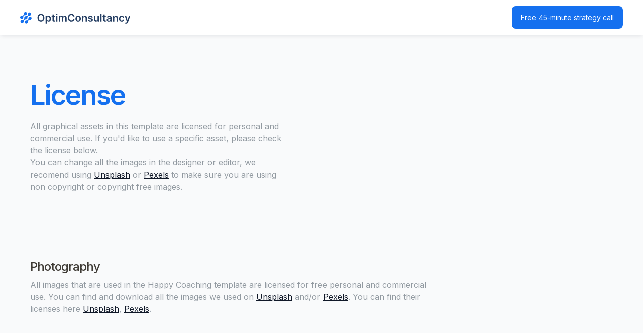

--- FILE ---
content_type: text/html
request_url: https://optim-consultancy.webflow.io/utility-pages/license
body_size: 2552
content:
<!DOCTYPE html><!-- This site was created in Webflow. http://www.webflow.com --><!-- Last Published: Sun Apr 24 2022 19:28:08 GMT+0000 (Coordinated Universal Time) --><html data-wf-domain="optim-consultancy.webflow.io" data-wf-page="625428d6ac96f18316e6623f" data-wf-site="625428d6ac96f170fde66238" lang="en"><head><meta charset="utf-8"/><title>License | OptimConsultancy Webflow Template</title><meta content="OptimConsultancy is a Webflow template for coaching and consulting businesses. The use of a one page and the correct CTA&#x27;s creates the right balance to secure your new leads. Connect a planning or calender to the buttons and you are ready to go!" name="description"/><meta content="License | OptimConsultancy Webflow Template" property="og:title"/><meta content="OptimConsultancy is a Webflow template for coaching and consulting businesses. The use of a one page and the correct CTA&#x27;s creates the right balance to secure your new leads. Connect a planning or calender to the buttons and you are ready to go!" property="og:description"/><meta content="License | OptimConsultancy Webflow Template" property="twitter:title"/><meta content="OptimConsultancy is a Webflow template for coaching and consulting businesses. The use of a one page and the correct CTA&#x27;s creates the right balance to secure your new leads. Connect a planning or calender to the buttons and you are ready to go!" property="twitter:description"/><meta property="og:type" content="website"/><meta content="summary_large_image" name="twitter:card"/><meta content="width=device-width, initial-scale=1" name="viewport"/><meta content="Webflow" name="generator"/><link href="https://assets.website-files.com/625428d6ac96f170fde66238/css/optim-consultancy.webflow.5e471c460.css" rel="stylesheet" type="text/css"/><script src="https://ajax.googleapis.com/ajax/libs/webfont/1.6.26/webfont.js" type="text/javascript"></script><script type="text/javascript">WebFont.load({  google: {    families: ["Inter:300,regular,500,600"]  }});</script><!--[if lt IE 9]><script src="https://cdnjs.cloudflare.com/ajax/libs/html5shiv/3.7.3/html5shiv.min.js" type="text/javascript"></script><![endif]--><script type="text/javascript">!function(o,c){var n=c.documentElement,t=" w-mod-";n.className+=t+"js",("ontouchstart"in o||o.DocumentTouch&&c instanceof DocumentTouch)&&(n.className+=t+"touch")}(window,document);</script><link href="https://assets.website-files.com/625428d6ac96f170fde66238/625542f8e6e19a001a025438_Frame%2041452.jpg" rel="shortcut icon" type="image/x-icon"/><link href="https://assets.website-files.com/625428d6ac96f170fde66238/625542fe9b20692096c917b8_Frame%2041451.jpg" rel="apple-touch-icon"/><style>
* {
  -webkit-font-smoothing: antialiased;
}
</style><meta name="robots" content="noindex"></head><body><div data-collapse="none" data-animation="default" data-duration="400" data-easing="ease" data-easing2="ease" role="banner" class="navigation w-nav"><div class="page-padding"><div class="container-large navbar"><a href="/" class="brand w-nav-brand"><img src="https://assets.website-files.com/625428d6ac96f170fde66238/625d2ae04308364222ac4294_Optim%20Consultancy%20Logo.svg" loading="lazy" alt="" class="logo-image"/></a><a href="#" class="button small w-button">Free 45-minute strategy call</a></div></div></div><div class="sg-body wf-section"><div class="container-large"><div class="wrapper"><div class="sg-section header"><div class="text-box _500px"><h1>License</h1><p class="sg-description">All graphical assets in this template are licensed for personal and commercial use. If you&#x27;d like to use a specific asset, please check the license below.<br/>You can change all the images in the designer or editor, we recomend using <a href="http://www.unsplash.com" target="_blank">Unsplash</a> or <a href="http://www.pexels.com" target="_blank">Pexels</a> to make sure you are using non copyright or copyright free images.</p></div></div><section id="Typography" class="sg-section"><div class="ds-section-header"><h2 class="sg-title">Photography</h2><p class="sg-description">All images that are used in the Happy Coaching template are licensed for free personal and commercial use. You can find and download all the images we used on <a href="http://www.unsplash.com" target="_blank">Unsplash</a> and/or <a href="http://www.pexels.com" target="_blank">Pexels</a>. You can find their licenses here <a href="https://unsplash.com/license" target="_blank">Unsplash</a>, <a href="https://www.pexels.com/nl-nl/license/" target="_blank">Pexels</a>.</p></div></section><section id="Typography" class="sg-section"><div class="ds-section-header"><h2 class="sg-title">Typography</h2><p class="sg-description">We use <a href="https://fonts.google.com/specimen/Inter" target="_blank">Inter</a> from <a href="https://fonts.google.com" target="_blank">Google Fonts</a>, you can find the license <a href="https://scripts.sil.org/cms/scripts/page.php?site_id=nrsi&amp;id=OFL" target="_blank">here.</a></p></div></section><section id="Typography" class="sg-section"><div class="ds-section-header"><h2 class="sg-title">Iconography</h2><p class="sg-description">You can find the icons on <a href="https://remixicon.com/" target="_blank">RemixIcon</a></p></div></section></div></div></div><footer class="footer-section wf-section"><div class="page-padding"><div class="container-large"><div class="footer-newsletter-wrapper"><div class="footer-newsletter-content-wrapper"><div class="newsletter-row"><h5>Subscribe to our newsletter</h5><div class="newsletter-form w-form"><form id="email-form" name="email-form" data-name="Email Form" method="get" class="form-wrapper"><input type="email" class="text-input w-input" maxlength="256" name="Email" data-name="Email" placeholder="Enter email address" id="Email-4" required=""/><input type="submit" value="Submit" data-wait="Please wait..." class="button small w-button"/></form><div class="success-message w-form-done"><div>Thank you! Your submission has been received!</div></div><div class="w-form-fail"><div>Oops! Something went wrong while submitting the form.</div></div></div></div></div></div><div class="footer-wrapper"><div class="footer-content-wrapper"><a href="/" class="brand w-nav-brand"><img src="https://assets.website-files.com/625428d6ac96f170fde66238/625d294ca1316d259192f9e4_Optim%20Consulting%20Logo.svg" loading="lazy" width="219" alt="" class="logo-image"/></a><div class="footer-text-block">Lorem ipsum dolor sit amet, consectetur adipiscing elit, sed do eiusmod.</div></div><div class="footer-content-wrapper"><div class="footer-column"><div class="paragraph">Pages</div><a href="/utility-pages/license" aria-current="page" class="footer-link w--current">License</a><a href="/utility-pages/style-guide" class="footer-link">Style guide</a><a href="/utility-pages/changelog" class="footer-link">Changelog</a></div></div></div><div class="footer-info-wrapper"><div class="paragraph extra-small">© Created by <a href="http://www.studiolars.nl" target="_blank">Studio Lars</a>, Powered by <a href="http://www.webflow.com" target="_blank">Webflow</a></div><a href="#" class="button w-button">Purchase Template</a></div></div></div></footer><script src="https://d3e54v103j8qbb.cloudfront.net/js/jquery-3.5.1.min.dc5e7f18c8.js?site=625428d6ac96f170fde66238" type="text/javascript" integrity="sha256-9/aliU8dGd2tb6OSsuzixeV4y/faTqgFtohetphbbj0=" crossorigin="anonymous"></script><script src="https://assets.website-files.com/625428d6ac96f170fde66238/js/webflow.72d4d2d71.js" type="text/javascript"></script><!--[if lte IE 9]><script src="//cdnjs.cloudflare.com/ajax/libs/placeholders/3.0.2/placeholders.min.js"></script><![endif]--></body></html>

--- FILE ---
content_type: text/css
request_url: https://assets.website-files.com/625428d6ac96f170fde66238/css/optim-consultancy.webflow.5e471c460.css
body_size: 14247
content:
/* Generated on: Sun Apr 24 2022 19:28:08 GMT+0000 (Coordinated Universal Time) */
/* ==========================================================================
   normalize.css v3.0.3 | MIT License | github.com/necolas/normalize.css 
   ========================================================================== */
/*! normalize.css v3.0.3 | MIT License | github.com/necolas/normalize.css */html{font-family:sans-serif;-ms-text-size-adjust:100%;-webkit-text-size-adjust:100%}body{margin:0}article,aside,details,figcaption,figure,footer,header,hgroup,main,menu,nav,section,summary{display:block}audio,canvas,progress,video{display:inline-block;vertical-align:baseline}audio:not([controls]){display:none;height:0}[hidden],template{display:none}a{background-color:transparent}a:active,a:hover{outline:0}abbr[title]{border-bottom:1px dotted}b,strong{font-weight:bold}dfn{font-style:italic}h1{font-size:2em;margin:.67em 0}mark{background:#ff0;color:#000}small{font-size:80%}sub,sup{font-size:75%;line-height:0;position:relative;vertical-align:baseline}sup{top:-0.5em}sub{bottom:-0.25em}img{border:0}svg:not(:root){overflow:hidden}figure{margin:1em 40px}hr{box-sizing:content-box;height:0}pre{overflow:auto}code,kbd,pre,samp{font-family:monospace,monospace;font-size:1em}button,input,optgroup,select,textarea{color:inherit;font:inherit;margin:0}button{overflow:visible}button,select{text-transform:none}button,html input[type="button"],input[type="reset"]{-webkit-appearance:button;cursor:pointer}button[disabled],html input[disabled]{cursor:default}button::-moz-focus-inner,input::-moz-focus-inner{border:0;padding:0}input{line-height:normal}input[type='checkbox'],input[type='radio']{box-sizing:border-box;padding:0}input[type='number']::-webkit-inner-spin-button,input[type='number']::-webkit-outer-spin-button{height:auto}input[type='search']{-webkit-appearance:none}input[type='search']::-webkit-search-cancel-button,input[type='search']::-webkit-search-decoration{-webkit-appearance:none}fieldset{border:1px solid #c0c0c0;margin:0 2px;padding:.35em .625em .75em}legend{border:0;padding:0}textarea{overflow:auto}optgroup{font-weight:bold}table{border-collapse:collapse;border-spacing:0}td,th{padding:0}

/* ==========================================================================
   Start of base Webflow CSS - If you're looking for some ultra-clean CSS, skip the boilerplate and see the unminified code below.
   ========================================================================== */
@font-face{font-family:'webflow-icons';src:url("[data-uri]") format('truetype');font-weight:normal;font-style:normal}[class^="w-icon-"],[class*=" w-icon-"]{font-family:'webflow-icons' !important;speak:none;font-style:normal;font-weight:normal;font-variant:normal;text-transform:none;line-height:1;-webkit-font-smoothing:antialiased;-moz-osx-font-smoothing:grayscale}.w-icon-slider-right:before{content:"\e600"}.w-icon-slider-left:before{content:"\e601"}.w-icon-nav-menu:before{content:"\e602"}.w-icon-arrow-down:before,.w-icon-dropdown-toggle:before{content:"\e603"}.w-icon-file-upload-remove:before{content:"\e900"}.w-icon-file-upload-icon:before{content:"\e903"}*{-webkit-box-sizing:border-box;-moz-box-sizing:border-box;box-sizing:border-box}html{height:100%}body{margin:0;min-height:100%;background-color:#fff;font-family:Arial,sans-serif;font-size:14px;line-height:20px;color:#333}img{max-width:100%;vertical-align:middle;display:inline-block}html.w-mod-touch *{background-attachment:scroll !important}.w-block{display:block}.w-inline-block{max-width:100%;display:inline-block}.w-clearfix:before,.w-clearfix:after{content:" ";display:table;grid-column-start:1;grid-row-start:1;grid-column-end:2;grid-row-end:2}.w-clearfix:after{clear:both}.w-hidden{display:none}.w-button{display:inline-block;padding:9px 15px;background-color:#3898EC;color:white;border:0;line-height:inherit;text-decoration:none;cursor:pointer;border-radius:0}input.w-button{-webkit-appearance:button}html[data-w-dynpage] [data-w-cloak]{color:transparent !important}.w-webflow-badge,.w-webflow-badge *{position:static;left:auto;top:auto;right:auto;bottom:auto;z-index:auto;display:block;visibility:visible;overflow:visible;overflow-x:visible;overflow-y:visible;box-sizing:border-box;width:auto;height:auto;max-height:none;max-width:none;min-height:0;min-width:0;margin:0;padding:0;float:none;clear:none;border:0 none transparent;border-radius:0;background:none;background-image:none;background-position:0 0;background-size:auto auto;background-repeat:repeat;background-origin:padding-box;background-clip:border-box;background-attachment:scroll;background-color:transparent;box-shadow:none;opacity:1;transform:none;transition:none;direction:ltr;font-family:inherit;font-weight:inherit;color:inherit;font-size:inherit;line-height:inherit;font-style:inherit;font-variant:inherit;text-align:inherit;letter-spacing:inherit;text-decoration:inherit;text-indent:0;text-transform:inherit;list-style-type:disc;text-shadow:none;font-smoothing:auto;vertical-align:baseline;cursor:inherit;white-space:inherit;word-break:normal;word-spacing:normal;word-wrap:normal}.w-webflow-badge{position:fixed !important;display:inline-block !important;visibility:visible !important;z-index:2147483647 !important;top:auto !important;right:12px !important;bottom:12px !important;left:auto !important;color:#AAADB0 !important;background-color:#fff !important;border-radius:3px !important;padding:6px 8px 6px 6px !important;font-size:12px !important;opacity:1 !important;line-height:14px !important;text-decoration:none !important;transform:none !important;margin:0 !important;width:auto !important;height:auto !important;overflow:visible !important;white-space:nowrap;box-shadow:0 0 0 1px rgba(0,0,0,0.1),0 1px 3px rgba(0,0,0,0.1);cursor:pointer}.w-webflow-badge>img{display:inline-block !important;visibility:visible !important;opacity:1 !important;vertical-align:middle !important}h1,h2,h3,h4,h5,h6{font-weight:bold;margin-bottom:10px}h1{font-size:38px;line-height:44px;margin-top:20px}h2{font-size:32px;line-height:36px;margin-top:20px}h3{font-size:24px;line-height:30px;margin-top:20px}h4{font-size:18px;line-height:24px;margin-top:10px}h5{font-size:14px;line-height:20px;margin-top:10px}h6{font-size:12px;line-height:18px;margin-top:10px}p{margin-top:0;margin-bottom:10px}blockquote{margin:0 0 10px 0;padding:10px 20px;border-left:5px solid #E2E2E2;font-size:18px;line-height:22px}figure{margin:0;margin-bottom:10px}figcaption{margin-top:5px;text-align:center}ul,ol{margin-top:0;margin-bottom:10px;padding-left:40px}.w-list-unstyled{padding-left:0;list-style:none}.w-embed:before,.w-embed:after{content:" ";display:table;grid-column-start:1;grid-row-start:1;grid-column-end:2;grid-row-end:2}.w-embed:after{clear:both}.w-video{width:100%;position:relative;padding:0}.w-video iframe,.w-video object,.w-video embed{position:absolute;top:0;left:0;width:100%;height:100%;border:none}fieldset{padding:0;margin:0;border:0}button,html input[type='button'],input[type='reset']{border:0;cursor:pointer;-webkit-appearance:button}.w-form{margin:0 0 15px}.w-form-done{display:none;padding:20px;text-align:center;background-color:#dddddd}.w-form-fail{display:none;margin-top:10px;padding:10px;background-color:#ffdede}label{display:block;margin-bottom:5px;font-weight:bold}.w-input,.w-select{display:block;width:100%;height:38px;padding:8px 12px;margin-bottom:10px;font-size:14px;line-height:1.42857143;color:#333333;vertical-align:middle;background-color:#ffffff;border:1px solid #cccccc}.w-input:-moz-placeholder,.w-select:-moz-placeholder{color:#999}.w-input::-moz-placeholder,.w-select::-moz-placeholder{color:#999;opacity:1}.w-input:-ms-input-placeholder,.w-select:-ms-input-placeholder{color:#999}.w-input::-webkit-input-placeholder,.w-select::-webkit-input-placeholder{color:#999}.w-input:focus,.w-select:focus{border-color:#3898EC;outline:0}.w-input[disabled],.w-select[disabled],.w-input[readonly],.w-select[readonly],fieldset[disabled] .w-input,fieldset[disabled] .w-select{cursor:not-allowed;background-color:#eeeeee}textarea.w-input,textarea.w-select{height:auto}.w-select{background-color:#f3f3f3}.w-select[multiple]{height:auto}.w-form-label{display:inline-block;cursor:pointer;font-weight:normal;margin-bottom:0}.w-radio{display:block;margin-bottom:5px;padding-left:20px}.w-radio:before,.w-radio:after{content:" ";display:table;grid-column-start:1;grid-row-start:1;grid-column-end:2;grid-row-end:2}.w-radio:after{clear:both}.w-radio-input{margin:4px 0 0;margin-top:1px \9;line-height:normal;float:left;margin-left:-20px}.w-radio-input{margin-top:3px}.w-file-upload{display:block;margin-bottom:10px}.w-file-upload-input{width:.1px;height:.1px;opacity:0;overflow:hidden;position:absolute;z-index:-100}.w-file-upload-default,.w-file-upload-uploading,.w-file-upload-success{display:inline-block;color:#333333}.w-file-upload-error{display:block;margin-top:10px}.w-file-upload-default.w-hidden,.w-file-upload-uploading.w-hidden,.w-file-upload-error.w-hidden,.w-file-upload-success.w-hidden{display:none}.w-file-upload-uploading-btn{display:flex;font-size:14px;font-weight:normal;cursor:pointer;margin:0;padding:8px 12px;border:1px solid #cccccc;background-color:#fafafa}.w-file-upload-file{display:flex;flex-grow:1;justify-content:space-between;margin:0;padding:8px 9px 8px 11px;border:1px solid #cccccc;background-color:#fafafa}.w-file-upload-file-name{font-size:14px;font-weight:normal;display:block}.w-file-remove-link{margin-top:3px;margin-left:10px;width:auto;height:auto;padding:3px;display:block;cursor:pointer}.w-icon-file-upload-remove{margin:auto;font-size:10px}.w-file-upload-error-msg{display:inline-block;color:#ea384c;padding:2px 0}.w-file-upload-info{display:inline-block;line-height:38px;padding:0 12px}.w-file-upload-label{display:inline-block;font-size:14px;font-weight:normal;cursor:pointer;margin:0;padding:8px 12px;border:1px solid #cccccc;background-color:#fafafa}.w-icon-file-upload-icon,.w-icon-file-upload-uploading{display:inline-block;margin-right:8px;width:20px}.w-icon-file-upload-uploading{height:20px}.w-container{margin-left:auto;margin-right:auto;max-width:940px}.w-container:before,.w-container:after{content:" ";display:table;grid-column-start:1;grid-row-start:1;grid-column-end:2;grid-row-end:2}.w-container:after{clear:both}.w-container .w-row{margin-left:-10px;margin-right:-10px}.w-row:before,.w-row:after{content:" ";display:table;grid-column-start:1;grid-row-start:1;grid-column-end:2;grid-row-end:2}.w-row:after{clear:both}.w-row .w-row{margin-left:0;margin-right:0}.w-col{position:relative;float:left;width:100%;min-height:1px;padding-left:10px;padding-right:10px}.w-col .w-col{padding-left:0;padding-right:0}.w-col-1{width:8.33333333%}.w-col-2{width:16.66666667%}.w-col-3{width:25%}.w-col-4{width:33.33333333%}.w-col-5{width:41.66666667%}.w-col-6{width:50%}.w-col-7{width:58.33333333%}.w-col-8{width:66.66666667%}.w-col-9{width:75%}.w-col-10{width:83.33333333%}.w-col-11{width:91.66666667%}.w-col-12{width:100%}.w-hidden-main{display:none !important}@media screen and (max-width:991px){.w-container{max-width:728px}.w-hidden-main{display:inherit !important}.w-hidden-medium{display:none !important}.w-col-medium-1{width:8.33333333%}.w-col-medium-2{width:16.66666667%}.w-col-medium-3{width:25%}.w-col-medium-4{width:33.33333333%}.w-col-medium-5{width:41.66666667%}.w-col-medium-6{width:50%}.w-col-medium-7{width:58.33333333%}.w-col-medium-8{width:66.66666667%}.w-col-medium-9{width:75%}.w-col-medium-10{width:83.33333333%}.w-col-medium-11{width:91.66666667%}.w-col-medium-12{width:100%}.w-col-stack{width:100%;left:auto;right:auto}}@media screen and (max-width:767px){.w-hidden-main{display:inherit !important}.w-hidden-medium{display:inherit !important}.w-hidden-small{display:none !important}.w-row,.w-container .w-row{margin-left:0;margin-right:0}.w-col{width:100%;left:auto;right:auto}.w-col-small-1{width:8.33333333%}.w-col-small-2{width:16.66666667%}.w-col-small-3{width:25%}.w-col-small-4{width:33.33333333%}.w-col-small-5{width:41.66666667%}.w-col-small-6{width:50%}.w-col-small-7{width:58.33333333%}.w-col-small-8{width:66.66666667%}.w-col-small-9{width:75%}.w-col-small-10{width:83.33333333%}.w-col-small-11{width:91.66666667%}.w-col-small-12{width:100%}}@media screen and (max-width:479px){.w-container{max-width:none}.w-hidden-main{display:inherit !important}.w-hidden-medium{display:inherit !important}.w-hidden-small{display:inherit !important}.w-hidden-tiny{display:none !important}.w-col{width:100%}.w-col-tiny-1{width:8.33333333%}.w-col-tiny-2{width:16.66666667%}.w-col-tiny-3{width:25%}.w-col-tiny-4{width:33.33333333%}.w-col-tiny-5{width:41.66666667%}.w-col-tiny-6{width:50%}.w-col-tiny-7{width:58.33333333%}.w-col-tiny-8{width:66.66666667%}.w-col-tiny-9{width:75%}.w-col-tiny-10{width:83.33333333%}.w-col-tiny-11{width:91.66666667%}.w-col-tiny-12{width:100%}}.w-widget{position:relative}.w-widget-map{width:100%;height:400px}.w-widget-map label{width:auto;display:inline}.w-widget-map img{max-width:inherit}.w-widget-map .gm-style-iw{text-align:center}.w-widget-map .gm-style-iw>button{display:none !important}.w-widget-twitter{overflow:hidden}.w-widget-twitter-count-shim{display:inline-block;vertical-align:top;position:relative;width:28px;height:20px;text-align:center;background:white;border:#758696 solid 1px;border-radius:3px}.w-widget-twitter-count-shim *{pointer-events:none;-webkit-user-select:none;-moz-user-select:none;-ms-user-select:none;user-select:none}.w-widget-twitter-count-shim .w-widget-twitter-count-inner{position:relative;font-size:15px;line-height:12px;text-align:center;color:#999;font-family:serif}.w-widget-twitter-count-shim .w-widget-twitter-count-clear{position:relative;display:block}.w-widget-twitter-count-shim.w--large{width:36px;height:28px}.w-widget-twitter-count-shim.w--large .w-widget-twitter-count-inner{font-size:18px;line-height:18px}.w-widget-twitter-count-shim:not(.w--vertical){margin-left:5px;margin-right:8px}.w-widget-twitter-count-shim:not(.w--vertical).w--large{margin-left:6px}.w-widget-twitter-count-shim:not(.w--vertical):before,.w-widget-twitter-count-shim:not(.w--vertical):after{top:50%;left:0;border:solid transparent;content:" ";height:0;width:0;position:absolute;pointer-events:none}.w-widget-twitter-count-shim:not(.w--vertical):before{border-color:rgba(117,134,150,0);border-right-color:#5d6c7b;border-width:4px;margin-left:-9px;margin-top:-4px}.w-widget-twitter-count-shim:not(.w--vertical).w--large:before{border-width:5px;margin-left:-10px;margin-top:-5px}.w-widget-twitter-count-shim:not(.w--vertical):after{border-color:rgba(255,255,255,0);border-right-color:white;border-width:4px;margin-left:-8px;margin-top:-4px}.w-widget-twitter-count-shim:not(.w--vertical).w--large:after{border-width:5px;margin-left:-9px;margin-top:-5px}.w-widget-twitter-count-shim.w--vertical{width:61px;height:33px;margin-bottom:8px}.w-widget-twitter-count-shim.w--vertical:before,.w-widget-twitter-count-shim.w--vertical:after{top:100%;left:50%;border:solid transparent;content:" ";height:0;width:0;position:absolute;pointer-events:none}.w-widget-twitter-count-shim.w--vertical:before{border-color:rgba(117,134,150,0);border-top-color:#5d6c7b;border-width:5px;margin-left:-5px}.w-widget-twitter-count-shim.w--vertical:after{border-color:rgba(255,255,255,0);border-top-color:white;border-width:4px;margin-left:-4px}.w-widget-twitter-count-shim.w--vertical .w-widget-twitter-count-inner{font-size:18px;line-height:22px}.w-widget-twitter-count-shim.w--vertical.w--large{width:76px}.w-background-video{position:relative;overflow:hidden;height:500px;color:white}.w-background-video>video{background-size:cover;background-position:50% 50%;position:absolute;margin:auto;width:100%;height:100%;right:-100%;bottom:-100%;top:-100%;left:-100%;object-fit:cover;z-index:-100}.w-background-video>video::-webkit-media-controls-start-playback-button{display:none !important;-webkit-appearance:none}.w-slider{position:relative;height:300px;text-align:center;background:#dddddd;clear:both;-webkit-tap-highlight-color:rgba(0,0,0,0);tap-highlight-color:rgba(0,0,0,0)}.w-slider-mask{position:relative;display:block;overflow:hidden;z-index:1;left:0;right:0;height:100%;white-space:nowrap}.w-slide{position:relative;display:inline-block;vertical-align:top;width:100%;height:100%;white-space:normal;text-align:left}.w-slider-nav{position:absolute;z-index:2;top:auto;right:0;bottom:0;left:0;margin:auto;padding-top:10px;height:40px;text-align:center;-webkit-tap-highlight-color:rgba(0,0,0,0);tap-highlight-color:rgba(0,0,0,0)}.w-slider-nav.w-round>div{border-radius:100%}.w-slider-nav.w-num>div{width:auto;height:auto;padding:.2em .5em;font-size:inherit;line-height:inherit}.w-slider-nav.w-shadow>div{box-shadow:0 0 3px rgba(51,51,51,0.4)}.w-slider-nav-invert{color:#fff}.w-slider-nav-invert>div{background-color:rgba(34,34,34,0.4)}.w-slider-nav-invert>div.w-active{background-color:#222}.w-slider-dot{position:relative;display:inline-block;width:1em;height:1em;background-color:rgba(255,255,255,0.4);cursor:pointer;margin:0 3px .5em;transition:background-color 100ms,color 100ms}.w-slider-dot.w-active{background-color:#fff}.w-slider-dot:focus{outline:none;box-shadow:0 0 0 2px #fff}.w-slider-dot:focus.w-active{box-shadow:none}.w-slider-arrow-left,.w-slider-arrow-right{position:absolute;width:80px;top:0;right:0;bottom:0;left:0;margin:auto;cursor:pointer;overflow:hidden;color:white;font-size:40px;-webkit-tap-highlight-color:rgba(0,0,0,0);tap-highlight-color:rgba(0,0,0,0);-webkit-user-select:none;-moz-user-select:none;-ms-user-select:none;user-select:none}.w-slider-arrow-left [class^='w-icon-'],.w-slider-arrow-right [class^='w-icon-'],.w-slider-arrow-left [class*=' w-icon-'],.w-slider-arrow-right [class*=' w-icon-']{position:absolute}.w-slider-arrow-left:focus,.w-slider-arrow-right:focus{outline:0}.w-slider-arrow-left{z-index:3;right:auto}.w-slider-arrow-right{z-index:4;left:auto}.w-icon-slider-left,.w-icon-slider-right{top:0;right:0;bottom:0;left:0;margin:auto;width:1em;height:1em}.w-slider-aria-label{border:0;clip:rect(0 0 0 0);height:1px;margin:-1px;overflow:hidden;padding:0;position:absolute;width:1px}.w-slider-force-show{display:block !important}.w-dropdown{display:inline-block;position:relative;text-align:left;margin-left:auto;margin-right:auto;z-index:900}.w-dropdown-btn,.w-dropdown-toggle,.w-dropdown-link{position:relative;vertical-align:top;text-decoration:none;color:#222222;padding:20px;text-align:left;margin-left:auto;margin-right:auto;white-space:nowrap}.w-dropdown-toggle{-webkit-user-select:none;-moz-user-select:none;-ms-user-select:none;user-select:none;display:inline-block;cursor:pointer;padding-right:40px}.w-dropdown-toggle:focus{outline:0}.w-icon-dropdown-toggle{position:absolute;top:0;right:0;bottom:0;margin:auto;margin-right:20px;width:1em;height:1em}.w-dropdown-list{position:absolute;background:#dddddd;display:none;min-width:100%}.w-dropdown-list.w--open{display:block}.w-dropdown-link{padding:10px 20px;display:block;color:#222222}.w-dropdown-link.w--current{color:#0082f3}.w-dropdown-link:focus{outline:0}@media screen and (max-width:767px){.w-nav-brand{padding-left:10px}}.w-lightbox-backdrop{color:#000;cursor:auto;font-family:serif;font-size:medium;font-style:normal;font-variant:normal;font-weight:normal;letter-spacing:normal;line-height:normal;list-style:disc;text-align:start;text-indent:0;text-shadow:none;text-transform:none;visibility:visible;white-space:normal;word-break:normal;word-spacing:normal;word-wrap:normal;position:fixed;top:0;right:0;bottom:0;left:0;color:#fff;font-family:"Helvetica Neue",Helvetica,Ubuntu,"Segoe UI",Verdana,sans-serif;font-size:17px;line-height:1.2;font-weight:300;text-align:center;background:rgba(0,0,0,0.9);z-index:2000;outline:0;opacity:0;-webkit-user-select:none;-moz-user-select:none;-ms-user-select:none;-webkit-tap-highlight-color:transparent;-webkit-transform:translate(0, 0)}.w-lightbox-backdrop,.w-lightbox-container{height:100%;overflow:auto;-webkit-overflow-scrolling:touch}.w-lightbox-content{position:relative;height:100vh;overflow:hidden}.w-lightbox-view{position:absolute;width:100vw;height:100vh;opacity:0}.w-lightbox-view:before{content:"";height:100vh}.w-lightbox-group,.w-lightbox-group .w-lightbox-view,.w-lightbox-group .w-lightbox-view:before{height:86vh}.w-lightbox-frame,.w-lightbox-view:before{display:inline-block;vertical-align:middle}.w-lightbox-figure{position:relative;margin:0}.w-lightbox-group .w-lightbox-figure{cursor:pointer}.w-lightbox-img{width:auto;height:auto;max-width:none}.w-lightbox-image{display:block;float:none;max-width:100vw;max-height:100vh}.w-lightbox-group .w-lightbox-image{max-height:86vh}.w-lightbox-caption{position:absolute;right:0;bottom:0;left:0;padding:.5em 1em;background:rgba(0,0,0,0.4);text-align:left;text-overflow:ellipsis;white-space:nowrap;overflow:hidden}.w-lightbox-embed{position:absolute;top:0;right:0;bottom:0;left:0;width:100%;height:100%}.w-lightbox-control{position:absolute;top:0;width:4em;background-size:24px;background-repeat:no-repeat;background-position:center;cursor:pointer;-webkit-transition:all .3s;transition:all .3s}.w-lightbox-left{display:none;bottom:0;left:0;background-image:url("[data-uri]")}.w-lightbox-right{display:none;right:0;bottom:0;background-image:url("[data-uri]")}.w-lightbox-close{right:0;height:2.6em;background-image:url("[data-uri]");background-size:18px}.w-lightbox-strip{position:absolute;bottom:0;left:0;right:0;padding:0 1vh;line-height:0;white-space:nowrap;overflow-x:auto;overflow-y:hidden}.w-lightbox-item{display:inline-block;width:10vh;padding:2vh 1vh;box-sizing:content-box;cursor:pointer;-webkit-transform:translate3d(0, 0, 0)}.w-lightbox-active{opacity:.3}.w-lightbox-thumbnail{position:relative;height:10vh;background:#222;overflow:hidden}.w-lightbox-thumbnail-image{position:absolute;top:0;left:0}.w-lightbox-thumbnail .w-lightbox-tall{top:50%;width:100%;-webkit-transform:translate(0, -50%);-ms-transform:translate(0, -50%);transform:translate(0, -50%)}.w-lightbox-thumbnail .w-lightbox-wide{left:50%;height:100%;-webkit-transform:translate(-50%, 0);-ms-transform:translate(-50%, 0);transform:translate(-50%, 0)}.w-lightbox-spinner{position:absolute;top:50%;left:50%;box-sizing:border-box;width:40px;height:40px;margin-top:-20px;margin-left:-20px;border:5px solid rgba(0,0,0,0.4);border-radius:50%;-webkit-animation:spin .8s infinite linear;animation:spin .8s infinite linear}.w-lightbox-spinner:after{content:"";position:absolute;top:-4px;right:-4px;bottom:-4px;left:-4px;border:3px solid transparent;border-bottom-color:#fff;border-radius:50%}.w-lightbox-hide{display:none}.w-lightbox-noscroll{overflow:hidden}@media (min-width:768px){.w-lightbox-content{height:96vh;margin-top:2vh}.w-lightbox-view,.w-lightbox-view:before{height:96vh}.w-lightbox-group,.w-lightbox-group .w-lightbox-view,.w-lightbox-group .w-lightbox-view:before{height:84vh}.w-lightbox-image{max-width:96vw;max-height:96vh}.w-lightbox-group .w-lightbox-image{max-width:82.3vw;max-height:84vh}.w-lightbox-left,.w-lightbox-right{display:block;opacity:.5}.w-lightbox-close{opacity:.8}.w-lightbox-control:hover{opacity:1}}.w-lightbox-inactive,.w-lightbox-inactive:hover{opacity:0}.w-richtext:before,.w-richtext:after{content:" ";display:table;grid-column-start:1;grid-row-start:1;grid-column-end:2;grid-row-end:2}.w-richtext:after{clear:both}.w-richtext[contenteditable="true"]:before,.w-richtext[contenteditable="true"]:after{white-space:initial}.w-richtext ol,.w-richtext ul{overflow:hidden}.w-richtext .w-richtext-figure-selected.w-richtext-figure-type-video div:after,.w-richtext .w-richtext-figure-selected[data-rt-type="video"] div:after{outline:2px solid #2895f7}.w-richtext .w-richtext-figure-selected.w-richtext-figure-type-image div,.w-richtext .w-richtext-figure-selected[data-rt-type="image"] div{outline:2px solid #2895f7}.w-richtext figure.w-richtext-figure-type-video>div:after,.w-richtext figure[data-rt-type="video"]>div:after{content:'';position:absolute;display:none;left:0;top:0;right:0;bottom:0}.w-richtext figure{position:relative;max-width:60%}.w-richtext figure>div:before{cursor:default !important}.w-richtext figure img{width:100%}.w-richtext figure figcaption.w-richtext-figcaption-placeholder{opacity:.6}.w-richtext figure div{font-size:0;color:transparent}.w-richtext figure.w-richtext-figure-type-image,.w-richtext figure[data-rt-type="image"]{display:table}.w-richtext figure.w-richtext-figure-type-image>div,.w-richtext figure[data-rt-type="image"]>div{display:inline-block}.w-richtext figure.w-richtext-figure-type-image>figcaption,.w-richtext figure[data-rt-type="image"]>figcaption{display:table-caption;caption-side:bottom}.w-richtext figure.w-richtext-figure-type-video,.w-richtext figure[data-rt-type="video"]{width:60%;height:0}.w-richtext figure.w-richtext-figure-type-video iframe,.w-richtext figure[data-rt-type="video"] iframe{position:absolute;top:0;left:0;width:100%;height:100%}.w-richtext figure.w-richtext-figure-type-video>div,.w-richtext figure[data-rt-type="video"]>div{width:100%}.w-richtext figure.w-richtext-align-center{margin-right:auto;margin-left:auto;clear:both}.w-richtext figure.w-richtext-align-center.w-richtext-figure-type-image>div,.w-richtext figure.w-richtext-align-center[data-rt-type="image"]>div{max-width:100%}.w-richtext figure.w-richtext-align-normal{clear:both}.w-richtext figure.w-richtext-align-fullwidth{width:100%;max-width:100%;text-align:center;clear:both;display:block;margin-right:auto;margin-left:auto}.w-richtext figure.w-richtext-align-fullwidth>div{display:inline-block;padding-bottom:inherit}.w-richtext figure.w-richtext-align-fullwidth>figcaption{display:block}.w-richtext figure.w-richtext-align-floatleft{float:left;margin-right:15px;clear:none}.w-richtext figure.w-richtext-align-floatright{float:right;margin-left:15px;clear:none}.w-nav{position:relative;background:#dddddd;z-index:1000}.w-nav:before,.w-nav:after{content:" ";display:table;grid-column-start:1;grid-row-start:1;grid-column-end:2;grid-row-end:2}.w-nav:after{clear:both}.w-nav-brand{position:relative;float:left;text-decoration:none;color:#333333}.w-nav-link{position:relative;display:inline-block;vertical-align:top;text-decoration:none;color:#222222;padding:20px;text-align:left;margin-left:auto;margin-right:auto}.w-nav-link.w--current{color:#0082f3}.w-nav-menu{position:relative;float:right}[data-nav-menu-open]{display:block !important;position:absolute;top:100%;left:0;right:0;background:#C8C8C8;text-align:center;overflow:visible;min-width:200px}.w--nav-link-open{display:block;position:relative}.w-nav-overlay{position:absolute;overflow:hidden;display:none;top:100%;left:0;right:0;width:100%}.w-nav-overlay [data-nav-menu-open]{top:0}.w-nav[data-animation="over-left"] .w-nav-overlay{width:auto}.w-nav[data-animation="over-left"] .w-nav-overlay,.w-nav[data-animation="over-left"] [data-nav-menu-open]{right:auto;z-index:1;top:0}.w-nav[data-animation="over-right"] .w-nav-overlay{width:auto}.w-nav[data-animation="over-right"] .w-nav-overlay,.w-nav[data-animation="over-right"] [data-nav-menu-open]{left:auto;z-index:1;top:0}.w-nav-button{position:relative;float:right;padding:18px;font-size:24px;display:none;cursor:pointer;-webkit-tap-highlight-color:rgba(0,0,0,0);tap-highlight-color:rgba(0,0,0,0);-webkit-user-select:none;-moz-user-select:none;-ms-user-select:none;user-select:none}.w-nav-button:focus{outline:0}.w-nav-button.w--open{background-color:#C8C8C8;color:white}.w-nav[data-collapse="all"] .w-nav-menu{display:none}.w-nav[data-collapse="all"] .w-nav-button{display:block}.w--nav-dropdown-open{display:block}.w--nav-dropdown-toggle-open{display:block}.w--nav-dropdown-list-open{position:static}@media screen and (max-width:991px){.w-nav[data-collapse="medium"] .w-nav-menu{display:none}.w-nav[data-collapse="medium"] .w-nav-button{display:block}}@media screen and (max-width:767px){.w-nav[data-collapse="small"] .w-nav-menu{display:none}.w-nav[data-collapse="small"] .w-nav-button{display:block}.w-nav-brand{padding-left:10px}}@media screen and (max-width:479px){.w-nav[data-collapse="tiny"] .w-nav-menu{display:none}.w-nav[data-collapse="tiny"] .w-nav-button{display:block}}.w-tabs{position:relative}.w-tabs:before,.w-tabs:after{content:" ";display:table;grid-column-start:1;grid-row-start:1;grid-column-end:2;grid-row-end:2}.w-tabs:after{clear:both}.w-tab-menu{position:relative}.w-tab-link{position:relative;display:inline-block;vertical-align:top;text-decoration:none;padding:9px 30px;text-align:left;cursor:pointer;color:#222222;background-color:#dddddd}.w-tab-link.w--current{background-color:#C8C8C8}.w-tab-link:focus{outline:0}.w-tab-content{position:relative;display:block;overflow:hidden}.w-tab-pane{position:relative;display:none}.w--tab-active{display:block}@media screen and (max-width:479px){.w-tab-link{display:block}}.w-ix-emptyfix:after{content:""}@keyframes spin{0%{transform:rotate(0deg)}100%{transform:rotate(360deg)}}.w-dyn-empty{padding:10px;background-color:#dddddd}.w-dyn-hide{display:none !important}.w-dyn-bind-empty{display:none !important}.w-condition-invisible{display:none !important}.wf-layout-layout{display:grid !important}.wf-layout-cell{display:flex !important}

/* ==========================================================================
   Start of custom Webflow CSS
   ========================================================================== */
.w-layout-grid {
  display: -ms-grid;
  display: grid;
  grid-auto-columns: 1fr;
  -ms-grid-columns: 1fr 1fr;
  grid-template-columns: 1fr 1fr;
  -ms-grid-rows: auto auto;
  grid-template-rows: auto auto;
  grid-row-gap: 16px;
  grid-column-gap: 16px;
}

.w-form-formradioinput--inputType-custom {
  border-top-width: 1px;
  border-bottom-width: 1px;
  border-left-width: 1px;
  border-right-width: 1px;
  border-top-color: #ccc;
  border-bottom-color: #ccc;
  border-left-color: #ccc;
  border-right-color: #ccc;
  border-top-style: solid;
  border-bottom-style: solid;
  border-left-style: solid;
  border-right-style: solid;
  width: 12px;
  height: 12px;
  border-bottom-left-radius: 50%;
  border-bottom-right-radius: 50%;
  border-top-left-radius: 50%;
  border-top-right-radius: 50%;
}

.w-form-formradioinput--inputType-custom.w--redirected-focus {
  box-shadow: 0px 0px 3px 1px #3898ec;
}

.w-form-formradioinput--inputType-custom.w--redirected-checked {
  border-top-width: 4px;
  border-bottom-width: 4px;
  border-left-width: 4px;
  border-right-width: 4px;
  border-top-color: #3898ec;
  border-bottom-color: #3898ec;
  border-left-color: #3898ec;
  border-right-color: #3898ec;
}

.w-checkbox {
  display: block;
  margin-bottom: 5px;
  padding-left: 20px;
}

.w-checkbox::before {
  content: ' ';
  display: table;
  -ms-grid-column-span: 1;
  grid-column-end: 2;
  -ms-grid-column: 1;
  grid-column-start: 1;
  -ms-grid-row-span: 1;
  grid-row-end: 2;
  -ms-grid-row: 1;
  grid-row-start: 1;
}

.w-checkbox::after {
  content: ' ';
  display: table;
  -ms-grid-column-span: 1;
  grid-column-end: 2;
  -ms-grid-column: 1;
  grid-column-start: 1;
  -ms-grid-row-span: 1;
  grid-row-end: 2;
  -ms-grid-row: 1;
  grid-row-start: 1;
  clear: both;
}

.w-checkbox-input {
  float: left;
  margin-bottom: 0px;
  margin-left: -20px;
  margin-right: 0px;
  margin-top: 4px;
  line-height: normal;
}

.w-checkbox-input--inputType-custom {
  border-top-width: 1px;
  border-bottom-width: 1px;
  border-left-width: 1px;
  border-right-width: 1px;
  border-top-color: #ccc;
  border-bottom-color: #ccc;
  border-left-color: #ccc;
  border-right-color: #ccc;
  border-top-style: solid;
  border-bottom-style: solid;
  border-left-style: solid;
  border-right-style: solid;
  width: 12px;
  height: 12px;
  border-bottom-left-radius: 2px;
  border-bottom-right-radius: 2px;
  border-top-left-radius: 2px;
  border-top-right-radius: 2px;
}

.w-checkbox-input--inputType-custom.w--redirected-checked {
  background-color: #3898ec;
  border-top-color: #3898ec;
  border-bottom-color: #3898ec;
  border-left-color: #3898ec;
  border-right-color: #3898ec;
  background-image: url(https://d3e54v103j8qbb.cloudfront.net/static/custom-checkbox-checkmark.589d534424.svg);
  background-position: 50% 50%;
  background-size: cover;
  background-repeat: no-repeat;
}

.w-checkbox-input--inputType-custom.w--redirected-focus {
  box-shadow: 0px 0px 3px 1px #3898ec;
}

body {
  font-family: Inter, sans-serif;
  color: #101828;
  font-size: 16px;
  line-height: 1.5;
  font-weight: 400;
}

h1 {
  margin-top: 20px;
  margin-bottom: 10px;
  font-family: Inter, sans-serif;
  font-size: 54px;
  line-height: 1.5;
  font-weight: 600;
  letter-spacing: -2px;
}

h2 {
  margin-top: 0px;
  margin-bottom: 0px;
  font-size: 32px;
  line-height: 1.1875;
  font-weight: 500;
  letter-spacing: -1px;
}

h3 {
  margin-top: 20px;
  margin-bottom: 10px;
  font-size: 20px;
  line-height: 1.5;
  font-weight: 400;
}

h4 {
  margin-top: 10px;
  margin-bottom: 10px;
  font-size: 18px;
  line-height: 1.5555555555555556;
  font-weight: 400;
}

h5 {
  margin-top: 10px;
  margin-bottom: 10px;
  font-size: 18px;
  line-height: 1.5;
  font-weight: 400;
}

h6 {
  margin-top: 10px;
  margin-bottom: 10px;
  font-size: 18px;
  line-height: 1.5;
  font-weight: 400;
}

p {
  margin-bottom: 10px;
  color: #667085;
  font-size: 16px;
  line-height: 1.5;
}

a {
  color: #101828;
  text-decoration: underline;
}

li {
  font-size: 16px;
  line-height: 1.5;
}

label {
  display: block;
  margin-bottom: 5px;
  color: #334054;
  font-weight: 400;
}

figcaption {
  margin-top: 5px;
  text-align: center;
}

.spacing-system-text {
  margin: 20px;
}

.spacing-system-show {
  display: -webkit-box;
  display: -webkit-flex;
  display: -ms-flexbox;
  display: flex;
  -webkit-box-pack: center;
  -webkit-justify-content: center;
  -ms-flex-pack: center;
  justify-content: center;
  -webkit-box-align: center;
  -webkit-align-items: center;
  -ms-flex-align: center;
  align-items: center;
  border-style: solid;
  border-width: 1px;
  border-color: #d0d5dd;
  background-color: #f9fafb;
}

.sg-label {
  margin-top: 32px;
  color: #808c91;
  font-size: 14px;
  line-height: 1.2em;
  font-weight: 500;
  letter-spacing: 0.5px;
  text-transform: uppercase;
}

.horizontal-line {
  width: 100%;
  height: 1px;
  margin-bottom: 36px;
  background-color: #1d1916;
  opacity: 0.2;
}

.horizontal-line.design-system {
  position: relative;
  bottom: -80px;
}

.radio-button {
  width: 20px;
  height: 20px;
  margin-top: 0px;
  margin-right: 10px;
  margin-left: -24px;
}

.radio-button.w--redirected-checked {
  border-width: 6px;
  border-color: #51504f;
}

.tab-link {
  width: 540px;
  margin-right: 0px;
  margin-left: 0px;
  padding: 15px 20px;
  -webkit-box-flex: 0;
  -webkit-flex: 0 auto;
  -ms-flex: 0 auto;
  flex: 0 auto;
  border-style: none none none solid;
  border-width: 1px 1px 1px 3px;
  border-color: #000 #000 #000 #f2f4f7;
  background-color: transparent;
  -webkit-transition: border-color 200ms ease, color 200ms ease;
  transition: border-color 200ms ease, color 200ms ease;
  text-align: left;
}

.tab-link:hover {
  border-bottom-color: #4c5458;
  color: #2a2f31;
}

.tab-link.w--current {
  border-left-color: #1570ef;
  background-color: transparent;
}

.color-block {
  width: 100%;
  height: 60px;
  margin-right: 0px;
  margin-bottom: 10px;
  margin-left: 0px;
  border-radius: 5px;
  background-color: #111314;
}

.color-block.black {
  background-color: #000;
}

.color-block.primary {
  background-color: #1570ef;
}

.color-block.off-white {
  background-color: #f9fafb;
}

.color-block.text-black {
  background-color: #101828;
}

.color-block.white {
  background-color: #fff;
}

.color-block.text-grey {
  background-color: #667085;
}

.wrapper {
  margin-bottom: auto;
}

.field-block {
  z-index: 1;
  display: -webkit-box;
  display: -webkit-flex;
  display: -ms-flexbox;
  display: flex;
  min-height: 20px;
  min-width: 50px;
  margin-bottom: 8px;
  -webkit-box-orient: vertical;
  -webkit-box-direction: normal;
  -webkit-flex-direction: column;
  -ms-flex-direction: column;
  flex-direction: column;
  -webkit-box-align: stretch;
  -webkit-align-items: stretch;
  -ms-flex-align: stretch;
  align-items: stretch;
  -webkit-box-flex: 1;
  -webkit-flex: 1;
  -ms-flex: 1;
  flex: 1;
  border: 1px solid transparent;
}

.sg-description {
  max-width: 800px;
  color: #929aa1;
}

.ds-colour-block {
  display: inline-block;
  width: 120px;
  padding-right: 16px;
  color: #757575;
  font-size: 18px;
  line-height: 24px;
  text-align: center;
}

.paragraph {
  margin-bottom: 0px;
  color: #667085;
}

.paragraph.regular {
  font-size: 20px;
  line-height: 1.5;
}

.paragraph.extra-small {
  opacity: 0.75;
  font-size: 16px;
  line-height: 1.6;
}

.paragraph.small {
  font-size: 18px;
  line-height: 1.6;
}

.paragraph.medium {
  color: #101828;
  font-size: 24px;
  line-height: 1.5;
}

.form-success {
  padding: 32px;
  border-radius: 6px;
  background-color: #d4e9ff;
  color: #444;
  font-size: 16px;
  line-height: 1.4em;
}

.form-radio-button {
  margin-bottom: 16px;
  padding-left: 24px;
}

.column {
  position: relative;
  display: -webkit-box;
  display: -webkit-flex;
  display: -ms-flexbox;
  display: flex;
  min-height: 32px;
  padding-right: 16px;
  padding-left: 16px;
  -webkit-box-orient: vertical;
  -webkit-box-direction: normal;
  -webkit-flex-direction: column;
  -ms-flex-direction: column;
  flex-direction: column;
  -webkit-flex-wrap: nowrap;
  -ms-flex-wrap: nowrap;
  flex-wrap: nowrap;
  -webkit-box-align: stretch;
  -webkit-align-items: stretch;
  -ms-flex-align: stretch;
  align-items: stretch;
  -webkit-box-flex: 0;
  -webkit-flex: 0 auto;
  -ms-flex: 0 auto;
  flex: 0 auto;
}

.column.desk-9 {
  width: 75%;
}

.column.desk-4 {
  width: 33.33%;
}

.sg-body {
  background-color: #f9fafb;
}

.ds-section-header {
  margin-bottom: 50px;
}

.spacer {
  height: 48px;
  background-color: #ece7e0;
}

.spacer._48 {
  width: 48px;
  border-radius: 6px;
  background-color: transparent;
}

.block-quote {
  border-left-color: #9ec5fa;
  font-size: 18px;
  line-height: 1.5;
}

._12-columns {
  display: -webkit-box;
  display: -webkit-flex;
  display: -ms-flexbox;
  display: flex;
  margin-right: -16px;
  margin-left: -16px;
  -webkit-box-orient: horizontal;
  -webkit-box-direction: normal;
  -webkit-flex-direction: row;
  -ms-flex-direction: row;
  flex-direction: row;
  -webkit-box-pack: center;
  -webkit-justify-content: center;
  -ms-flex-pack: center;
  justify-content: center;
  -webkit-flex-wrap: wrap;
  -ms-flex-wrap: wrap;
  flex-wrap: wrap;
  -webkit-box-align: center;
  -webkit-align-items: center;
  -ms-flex-align: center;
  align-items: center;
  -webkit-align-content: stretch;
  -ms-flex-line-pack: stretch;
  align-content: stretch;
}

._12-columns.align-left {
  -webkit-box-pack: start;
  -webkit-justify-content: flex-start;
  -ms-flex-pack: start;
  justify-content: flex-start;
}

.ds-colour-grid {
  display: -webkit-box;
  display: -webkit-flex;
  display: -ms-flexbox;
  display: flex;
  margin-top: 24px;
  -webkit-flex-wrap: wrap;
  -ms-flex-wrap: wrap;
  flex-wrap: wrap;
}

.sg-section {
  position: relative;
  z-index: 0;
  padding: 60px 80px 60px 60px;
  text-align: left;
}

.sg-section.header {
  border-bottom: 1px solid #101828;
  background-color: #f9fafb;
  color: #1570ef;
}

.form {
  margin-bottom: 8px;
}

.link {
  -webkit-transition: color 200ms ease, -webkit-transform 200ms ease;
  transition: color 200ms ease, -webkit-transform 200ms ease;
  transition: transform 200ms ease, color 200ms ease;
  transition: transform 200ms ease, color 200ms ease, -webkit-transform 200ms ease;
  color: #9d9c99;
  text-decoration: underline;
}

.link:hover {
  -webkit-transform: translate(0px, -3px);
  -ms-transform: translate(0px, -3px);
  transform: translate(0px, -3px);
  color: #0a0a0a;
}

.sg-title {
  margin-bottom: 8px;
  color: #3f3b35;
  font-size: 24px;
  line-height: 1.4em;
}

.form-error {
  padding: 16px;
  border-radius: 6px;
  background-color: #ece7e0;
  color: #444;
}

.text-input {
  margin-right: 12px;
  margin-bottom: 0px;
  padding: 21px 16px;
  border-style: solid;
  border-width: 1px;
  border-color: #d0d5dd;
  border-radius: 8px;
  background-color: #fff;
  font-size: 16px;
  line-height: 24px;
}

.text-input:focus {
  border-style: solid;
  border-color: #000;
}

.text-input::-webkit-input-placeholder {
  color: #98a2b3;
}

.text-input:-ms-input-placeholder {
  color: #98a2b3;
}

.text-input::-ms-input-placeholder {
  color: #98a2b3;
}

.text-input::placeholder {
  color: #98a2b3;
}

.text-input.form {
  min-height: 120px;
  padding-top: 10px;
}

.check-box {
  width: 20px;
  height: 20px;
  margin-top: 0px;
  margin-right: 10px;
  margin-left: -24px;
}

.check-box.w--redirected-checked {
  border-color: #51504f;
  background-color: #51504f;
  background-position: 50% 50%;
  background-size: 16px;
}

.form-checkbox {
  margin-bottom: 16px;
  padding-left: 24px;
}

.tabs-menu {
  display: -webkit-box;
  display: -webkit-flex;
  display: -ms-flexbox;
  display: flex;
  margin-right: 64px;
  margin-bottom: 48px;
  -webkit-box-orient: vertical;
  -webkit-box-direction: normal;
  -webkit-flex-direction: column;
  -ms-flex-direction: column;
  flex-direction: column;
  -webkit-box-pack: center;
  -webkit-justify-content: center;
  -ms-flex-pack: center;
  justify-content: center;
  -webkit-box-align: start;
  -webkit-align-items: flex-start;
  -ms-flex-align: start;
  align-items: flex-start;
}

.button {
  margin-bottom: 0px;
  padding: 16px 28px;
  -webkit-box-flex: 0;
  -webkit-flex: 0 0 auto;
  -ms-flex: 0 0 auto;
  flex: 0 0 auto;
  border-radius: 8px;
  background-color: #1570ef;
  -webkit-transition: box-shadow 200ms ease, background-color 200ms ease;
  transition: box-shadow 200ms ease, background-color 200ms ease;
  color: #fff;
  font-size: 18px;
  line-height: 1.5;
  font-weight: 400;
  text-align: center;
}

.button:hover {
  box-shadow: 0 10px 20px -5px rgba(21, 112, 239, 0.2);
}

.button.small {
  padding: 12px 18px;
  font-size: 14px;
}

.form-dropdown {
  position: relative;
  width: 100%;
  height: 48px;
  margin-bottom: 16px;
  padding: 8px 16px;
  border-style: solid;
  border-width: 1px;
  border-color: #d0d5dd;
  border-radius: 8px;
  background-color: #fff;
  color: #98a2b3;
  font-size: 16px;
}

.form-dropdown:hover {
  color: #51504f;
}

.form-dropdown:focus {
  color: #9d9c99;
}

.form-dropdown::-webkit-input-placeholder {
  color: #999;
  font-size: 15px;
}

.form-dropdown:-ms-input-placeholder {
  color: #999;
  font-size: 15px;
}

.form-dropdown::-ms-input-placeholder {
  color: #999;
  font-size: 15px;
}

.form-dropdown::placeholder {
  color: #999;
  font-size: 15px;
}

.rich-text {
  text-align: left;
}

.sg-block {
  margin-bottom: 32px;
}

.text-box {
  max-width: 750px;
}

.text-box._500px {
  max-width: 500px;
  min-height: 64px;
}

.text-box._600px {
  max-width: 600px;
  min-height: 64px;
}

.vertical-tab {
  display: -webkit-box;
  display: -webkit-flex;
  display: -ms-flexbox;
  display: flex;
  width: 100%;
  margin-top: 24px;
  margin-bottom: 24px;
  -webkit-box-orient: horizontal;
  -webkit-box-direction: normal;
  -webkit-flex-direction: row;
  -ms-flex-direction: row;
  flex-direction: row;
  -webkit-box-pack: start;
  -webkit-justify-content: flex-start;
  -ms-flex-pack: start;
  justify-content: flex-start;
  -webkit-box-align: start;
  -webkit-align-items: flex-start;
  -ms-flex-align: start;
  align-items: flex-start;
}

.button-wrapper {
  display: -webkit-box;
  display: -webkit-flex;
  display: -ms-flexbox;
  display: flex;
  -webkit-box-orient: vertical;
  -webkit-box-direction: normal;
  -webkit-flex-direction: column;
  -ms-flex-direction: column;
  flex-direction: column;
  -webkit-box-pack: center;
  -webkit-justify-content: center;
  -ms-flex-pack: center;
  justify-content: center;
  -webkit-box-align: center;
  -webkit-align-items: center;
  -ms-flex-align: center;
  align-items: center;
}

.button-wrapper.align-center {
  -webkit-box-align: center;
  -webkit-align-items: center;
  -ms-flex-align: center;
  align-items: center;
}

.button-wrapper.stretch {
  -webkit-box-align: stretch;
  -webkit-align-items: stretch;
  -ms-flex-align: stretch;
  align-items: stretch;
}

.button-wrapper.align-left {
  -webkit-box-align: start;
  -webkit-align-items: flex-start;
  -ms-flex-align: start;
  align-items: flex-start;
}

.button-wrapper.align-right {
  -webkit-box-align: end;
  -webkit-align-items: flex-end;
  -ms-flex-align: end;
  align-items: flex-end;
}

.nav-text-link {
  display: -webkit-box;
  display: -webkit-flex;
  display: -ms-flexbox;
  display: flex;
  padding: 1rem;
  -webkit-box-orient: horizontal;
  -webkit-box-direction: normal;
  -webkit-flex-direction: row;
  -ms-flex-direction: row;
  flex-direction: row;
  -webkit-box-align: center;
  -webkit-align-items: center;
  -ms-flex-align: center;
  align-items: center;
  -webkit-transition: color 400ms ease;
  transition: color 400ms ease;
  color: #98a2b3;
}

.nav-text-link:hover {
  color: #1570ef;
}

.nav-text-link.w--current {
  color: #1570ef;
}

.button-2 {
  display: -webkit-box;
  display: -webkit-flex;
  display: -ms-flexbox;
  display: flex;
  padding: 0.625rem 1.125rem;
  -webkit-box-pack: start;
  -webkit-justify-content: flex-start;
  -ms-flex-pack: start;
  justify-content: flex-start;
  -webkit-box-align: center;
  -webkit-align-items: center;
  -ms-flex-align: center;
  align-items: center;
  border-radius: 500000px;
  background-color: #1570ef;
  box-shadow: 0 20px 40px 0 rgba(21, 112, 239, 0.2);
  color: #fff;
}

.containers {
  -webkit-box-pack: center;
  -webkit-justify-content: center;
  -ms-flex-pack: center;
  justify-content: center;
}

.container-xlarge {
  width: 100%;
  max-width: 1360px;
  margin-right: auto;
  margin-left: auto;
}

.container-large {
  width: 100%;
  max-width: 1280px;
  margin-right: auto;
  margin-left: auto;
}

.container-large.navbar {
  display: -webkit-box;
  display: -webkit-flex;
  display: -ms-flexbox;
  display: flex;
  padding-top: 12px;
  padding-bottom: 12px;
  -webkit-box-pack: justify;
  -webkit-justify-content: space-between;
  -ms-flex-pack: justify;
  justify-content: space-between;
  -webkit-box-align: center;
  -webkit-align-items: center;
  -ms-flex-align: center;
  align-items: center;
}

.container-medium {
  width: 100%;
  max-width: 1040px;
  margin-right: auto;
  margin-left: auto;
}

.container-small {
  width: 100%;
  max-width: 884px;
  margin-right: auto;
  margin-left: auto;
}

.padding-tiny {
  padding: 2px;
}

.padding-xxsmall {
  padding: 4px;
}

.padding-xsmall {
  padding: 8px;
}

.padding-small {
  padding: 16px;
}

.padding-medium {
  padding: 32px;
}

.padding-large {
  padding: 48px;
}

.padding-xlarge {
  padding: 64px;
}

.padding-xxlarge {
  padding: 80px;
}

.padding-huge {
  padding: 96px;
}

.padding-xhuge {
  padding: 128px;
}

.padding-xxhuge {
  padding: 192px;
}

.padding-top {
  padding-right: 0px;
  padding-bottom: 0px;
  padding-left: 0px;
}

.padding-bottom {
  padding-top: 0px;
  padding-right: 0px;
  padding-left: 0px;
}

.padding-left {
  padding-top: 0px;
  padding-right: 0px;
  padding-bottom: 0px;
}

.padding-right {
  padding-top: 0px;
  padding-bottom: 0px;
  padding-left: 0px;
}

.padding-vertical {
  padding-right: 0px;
  padding-left: 0px;
}

.padding-horizontal {
  padding-top: 0px;
  padding-bottom: 0px;
}

.margin-tiny {
  margin: 2px;
}

.margin-xxsmall {
  margin: 4px;
}

.margin-xsmall {
  margin: 8px;
}

.margin-small {
  margin: 16px;
}

.margin-medium {
  margin: 32px;
}

.margin-large {
  margin: 48px;
}

.margin-xlarge {
  margin: 64px;
}

.margin-xxlarge {
  margin: 80px;
}

.margin-huge {
  margin: 96px;
}

.margin-xhuge {
  margin: 128px;
}

.margin-xxhuge {
  margin: 192px;
}

.margin-top {
  margin-right: 0px;
  margin-bottom: 0px;
  margin-left: 0px;
}

.margin-bottom {
  margin-top: 0px;
  margin-right: 0px;
  margin-left: 0px;
}

.margin-left {
  margin-top: 0px;
  margin-right: 0px;
  margin-bottom: 0px;
}

.margin-right {
  margin-top: 0px;
  margin-bottom: 0px;
  margin-left: 0px;
}

.margin-vertical {
  margin-right: 0px;
  margin-left: 0px;
}

.margin-horizontal {
  margin-top: 0px;
  margin-bottom: 0px;
}

.navigation {
  z-index: 99;
  background-color: #fff;
  box-shadow: 0 4px 8px -2px rgba(16, 24, 40, 0.1);
}

.brand {
  max-width: 220px;
  margin-right: 20px;
}

.newsletter-row {
  position: relative;
  z-index: 5;
  display: -webkit-box;
  display: -webkit-flex;
  display: -ms-flexbox;
  display: flex;
  -webkit-box-pack: justify;
  -webkit-justify-content: space-between;
  -ms-flex-pack: justify;
  justify-content: space-between;
  -webkit-box-align: center;
  -webkit-align-items: center;
  -ms-flex-align: center;
  align-items: center;
}

.form-wrapper {
  display: -webkit-box;
  display: -webkit-flex;
  display: -ms-flexbox;
  display: flex;
  -webkit-box-align: center;
  -webkit-align-items: center;
  -ms-flex-align: center;
  align-items: center;
}

.newsletter-form {
  margin-bottom: 0px;
}

.success-message {
  background-color: #ebffeb;
  color: #006603;
}

.footer-newsletter-wrapper {
  position: relative;
  margin-top: 40px;
  margin-bottom: 64px;
  padding: 60px 5%;
  border-radius: 12px;
  background-color: #fff;
}

.footer-newsletter-content-wrapper {
  position: relative;
  z-index: 5;
  width: 100%;
  max-width: 1060px;
  margin-right: auto;
  margin-left: auto;
}

.footer-info-wrapper {
  display: -webkit-box;
  display: -webkit-flex;
  display: -ms-flexbox;
  display: flex;
  -webkit-box-pack: justify;
  -webkit-justify-content: space-between;
  -ms-flex-pack: justify;
  justify-content: space-between;
  -webkit-box-align: center;
  -webkit-align-items: center;
  -ms-flex-align: center;
  align-items: center;
}

.footer-section {
  padding-top: 32px;
  padding-bottom: 32px;
  background-color: #f9fafb;
}

.page-padding {
  padding-right: 40px;
  padding-left: 40px;
}

.footer-wrapper {
  display: -ms-grid;
  display: grid;
  margin-bottom: 32px;
  padding-bottom: 32px;
  -webkit-box-orient: horizontal;
  -webkit-box-direction: normal;
  -webkit-flex-direction: row;
  -ms-flex-direction: row;
  flex-direction: row;
  -webkit-box-pack: justify;
  -webkit-justify-content: space-between;
  -ms-flex-pack: justify;
  justify-content: space-between;
  grid-auto-columns: 1fr;
  grid-column-gap: 64px;
  grid-row-gap: 16px;
  -ms-grid-columns: 2.25fr 1fr;
  grid-template-columns: 2.25fr 1fr;
  -ms-grid-rows: auto;
  grid-template-rows: auto;
  border-bottom: 1px solid rgba(102, 112, 133, 0.2);
}

.page-wrapper {
  overflow: hidden;
  width: 100%;
}

.header-content-grid {
  -webkit-box-align: center;
  -webkit-align-items: center;
  -ms-flex-align: center;
  align-items: center;
  -ms-grid-columns: 1.5fr 1fr;
  grid-template-columns: 1.5fr 1fr;
  -ms-grid-rows: auto;
  grid-template-rows: auto;
}

.header-content-wrapper {
  position: relative;
  display: -webkit-box;
  display: -webkit-flex;
  display: -ms-flexbox;
  display: flex;
  -webkit-box-orient: vertical;
  -webkit-box-direction: normal;
  -webkit-flex-direction: column;
  -ms-flex-direction: column;
  flex-direction: column;
  -webkit-box-align: start;
  -webkit-align-items: flex-start;
  -ms-flex-align: start;
  align-items: flex-start;
}

.primary-text-color {
  color: #1570ef;
}

.text-style-semi-bold {
  font-weight: 600;
}

.header-button-wrapper {
  display: -webkit-box;
  display: -webkit-flex;
  display: -ms-flexbox;
  display: flex;
  -webkit-box-orient: vertical;
  -webkit-box-direction: normal;
  -webkit-flex-direction: column;
  -ms-flex-direction: column;
  flex-direction: column;
  -webkit-box-align: center;
  -webkit-align-items: center;
  -ms-flex-align: center;
  align-items: center;
}

.header-image {
  border-radius: 16px;
}

.header-blob-image {
  position: absolute;
  left: -14%;
  top: -4%;
  right: 0%;
  bottom: 0%;
  z-index: -1;
  max-width: 130%;
}

.points-section {
  position: relative;
}

.points-grid {
  padding: 23px;
  grid-column-gap: 32px;
  grid-row-gap: 16px;
  -ms-grid-columns: 1fr 1fr 1fr;
  grid-template-columns: 1fr 1fr 1fr;
  -ms-grid-rows: auto;
  grid-template-rows: auto;
  background-color: #fff;
  box-shadow: 0 8px 8px -4px rgba(16, 24, 40, 0.02), 0 20px 24px -4px rgba(16, 24, 40, 0.03);
}

.points-icon-wrapper {
  display: -webkit-box;
  display: -webkit-flex;
  display: -ms-flexbox;
  display: flex;
  width: 38px;
  height: 38px;
  margin-right: 16px;
  padding: 4px;
  -webkit-box-pack: center;
  -webkit-justify-content: center;
  -ms-flex-pack: center;
  justify-content: center;
  -webkit-box-align: center;
  -webkit-align-items: center;
  -ms-flex-align: center;
  align-items: center;
  border-radius: 50%;
  background-color: #1570ef;
}

.heading.small {
  font-size: 18px;
  line-height: 1.5;
  letter-spacing: 0px;
}

.heading.medium {
  font-size: 32px;
  line-height: 1.5;
  font-weight: 500;
  letter-spacing: -1px;
}

.points-heading-wrapper {
  display: -webkit-box;
  display: -webkit-flex;
  display: -ms-flexbox;
  display: flex;
  margin-bottom: 12px;
  -webkit-box-align: center;
  -webkit-align-items: center;
  -ms-flex-align: center;
  align-items: center;
}

.points-coloured-background {
  position: absolute;
  left: 0%;
  top: 30%;
  right: 0%;
  bottom: 0%;
  z-index: -1;
  background-color: #f9fafb;
}

.value-section {
  background-color: #f9fafb;
}

.value-grid {
  -webkit-box-align: center;
  -webkit-align-items: center;
  -ms-flex-align: center;
  align-items: center;
  grid-column-gap: 64px;
  grid-row-gap: 16px;
  -ms-grid-rows: auto;
  grid-template-rows: auto;
}

.value-content-wrapper {
  position: relative;
  display: -webkit-box;
  display: -webkit-flex;
  display: -ms-flexbox;
  display: flex;
  -webkit-box-orient: vertical;
  -webkit-box-direction: normal;
  -webkit-flex-direction: column;
  -ms-flex-direction: column;
  flex-direction: column;
  -webkit-box-pack: start;
  -webkit-justify-content: flex-start;
  -ms-flex-pack: start;
  justify-content: flex-start;
  -webkit-box-align: start;
  -webkit-align-items: flex-start;
  -ms-flex-align: start;
  align-items: flex-start;
}

.value-content-wrapper.image-wrapper {
  z-index: 10;
  height: 530px;
  -webkit-box-pack: center;
  -webkit-justify-content: center;
  -ms-flex-pack: center;
  justify-content: center;
  -webkit-box-align: center;
  -webkit-align-items: center;
  -ms-flex-align: center;
  align-items: center;
}

.value-image {
  position: absolute;
  border-radius: 50%;
  box-shadow: 0 12px 16px -4px rgba(16, 24, 40, 0.1);
}

.value-image.main-image {
  position: static;
  width: 160px;
}

.value-image.person-1 {
  left: 23%;
  top: 6%;
  right: auto;
  bottom: auto;
  width: 90px;
}

.value-image.person-2 {
  left: auto;
  top: 19%;
  right: 15%;
  bottom: auto;
  width: 64px;
}

.value-image.person-3 {
  left: -1%;
  top: 32%;
  right: auto;
  bottom: auto;
  width: 70px;
}

.value-image.person-4 {
  left: auto;
  top: auto;
  right: 5%;
  bottom: 26%;
  width: 80px;
}

.value-image.person-5 {
  left: 9%;
  top: auto;
  right: auto;
  bottom: 8%;
  width: 105px;
}

.background-blob {
  position: absolute;
  left: -5%;
  top: 0%;
  right: 0%;
  bottom: 0%;
  z-index: -1;
  width: 440px;
  max-width: none;
  margin: auto;
}

.background-blob.small {
  width: 270px;
}

.about-grid {
  grid-column-gap: 64px;
  grid-row-gap: 16px;
  -ms-grid-rows: auto;
  grid-template-rows: auto;
}

.about-content-wrapper {
  position: relative;
}

.about-image {
  border-radius: 16px;
}

.about-quote-wrapper {
  position: absolute;
  left: auto;
  top: auto;
  right: -5%;
  bottom: -4%;
  max-width: 380px;
  padding: 14px;
  background-color: #fff;
  box-shadow: 0 4px 6px 0 rgba(16, 24, 40, 0.1), 0 12px 16px -4px rgba(16, 24, 40, 0.1);
}

.about-quote-paragraph {
  margin-bottom: 0px;
  text-align: center;
}

.cta-section {
  background-color: #101828;
}

.cta-content-wrapper {
  display: -webkit-box;
  display: -webkit-flex;
  display: -ms-flexbox;
  display: flex;
  -webkit-box-orient: vertical;
  -webkit-box-direction: normal;
  -webkit-flex-direction: column;
  -ms-flex-direction: column;
  flex-direction: column;
  -webkit-box-pack: center;
  -webkit-justify-content: center;
  -ms-flex-pack: center;
  justify-content: center;
  -webkit-box-align: center;
  -webkit-align-items: center;
  -ms-flex-align: center;
  align-items: center;
}

.cta-heading {
  color: #fff;
  font-size: 32px;
  line-height: 1.5;
}

.testimonial-image {
  width: 64px;
  margin-bottom: 16px;
  border-radius: 50%;
}

.slide-nav {
  display: none;
}

.left-arrow {
  display: -webkit-box;
  display: -webkit-flex;
  display: -ms-flexbox;
  display: flex;
  -webkit-box-pack: center;
  -webkit-justify-content: center;
  -ms-flex-pack: center;
  justify-content: center;
  -webkit-box-align: center;
  -webkit-align-items: center;
  -ms-flex-align: center;
  align-items: center;
  -webkit-transition: all 200ms ease;
  transition: all 200ms ease;
}

.left-arrow:hover {
  -webkit-transform: translate(-10px, 0px);
  -ms-transform: translate(-10px, 0px);
  transform: translate(-10px, 0px);
}

.testimonial-slider {
  height: 100%;
  background-color: transparent;
}

.testimonial-paragraph {
  margin-bottom: 32px;
  color: #101828;
  font-size: 32px;
}

.testimonial-author-wrapper {
  display: -webkit-box;
  display: -webkit-flex;
  display: -ms-flexbox;
  display: flex;
  -webkit-box-orient: vertical;
  -webkit-box-direction: normal;
  -webkit-flex-direction: column;
  -ms-flex-direction: column;
  flex-direction: column;
  -webkit-box-pack: center;
  -webkit-justify-content: center;
  -ms-flex-pack: center;
  justify-content: center;
  -webkit-box-align: center;
  -webkit-align-items: center;
  -ms-flex-align: center;
  align-items: center;
  grid-auto-columns: 1fr;
  -ms-grid-columns: 1fr 0.25fr 1fr;
  grid-template-columns: 1fr 0.25fr 1fr;
  -ms-grid-rows: auto;
  grid-template-rows: auto;
}

.testimonial-content-wrap {
  display: -webkit-box;
  display: -webkit-flex;
  display: -ms-flexbox;
  display: flex;
  max-width: 80%;
  margin-right: auto;
  margin-left: auto;
  -webkit-box-orient: vertical;
  -webkit-box-direction: normal;
  -webkit-flex-direction: column;
  -ms-flex-direction: column;
  flex-direction: column;
  -webkit-box-pack: center;
  -webkit-justify-content: center;
  -ms-flex-pack: center;
  justify-content: center;
  -webkit-box-align: center;
  -webkit-align-items: center;
  -ms-flex-align: center;
  align-items: center;
  color: #1f2937;
  text-align: center;
}

.testimonial-author-name {
  line-height: 24px;
  font-weight: 700;
  white-space: nowrap;
}

.author-role {
  color: #9ca3af;
  line-height: 24px;
  white-space: nowrap;
}

.right-arrow {
  display: -webkit-box;
  display: -webkit-flex;
  display: -ms-flexbox;
  display: flex;
  -webkit-box-pack: center;
  -webkit-justify-content: center;
  -ms-flex-pack: center;
  justify-content: center;
  -webkit-box-align: center;
  -webkit-align-items: center;
  -ms-flex-align: center;
  align-items: center;
  -webkit-transition: all 200ms ease;
  transition: all 200ms ease;
}

.right-arrow:hover {
  -webkit-transform: translate(10px, 0px);
  -ms-transform: translate(10px, 0px);
  transform: translate(10px, 0px);
}

.testimonial-star-wrapper {
  display: -ms-grid;
  display: grid;
  margin-top: 6px;
  grid-auto-columns: 1fr;
  grid-column-gap: 4px;
  grid-row-gap: 16px;
  -ms-grid-columns: 1fr 1fr 1fr 1fr 1fr;
  grid-template-columns: 1fr 1fr 1fr 1fr 1fr;
  -ms-grid-rows: auto;
  grid-template-rows: auto;
}

.cta-2-section {
  background-color: #f9fafb;
}

.cta-2-grid {
  grid-column-gap: 64px;
  grid-row-gap: 16px;
  -ms-grid-columns: minmax(200px, 1.5fr) 1fr;
  grid-template-columns: minmax(200px, 1.5fr) 1fr;
  -ms-grid-rows: auto;
  grid-template-rows: auto;
}

.cta-2-card {
  display: -webkit-box;
  display: -webkit-flex;
  display: -ms-flexbox;
  display: flex;
  width: 450px;
  padding: 24px 32px;
  -webkit-box-orient: vertical;
  -webkit-box-direction: normal;
  -webkit-flex-direction: column;
  -ms-flex-direction: column;
  flex-direction: column;
  -webkit-box-pack: center;
  -webkit-justify-content: center;
  -ms-flex-pack: center;
  justify-content: center;
  -webkit-box-align: center;
  -webkit-align-items: center;
  -ms-flex-align: center;
  align-items: center;
  border-radius: 16px;
  background-color: #fff;
  box-shadow: 0 4px 6px -2px rgba(16, 24, 40, 0.1), 0 12px 16px -4px rgba(16, 24, 40, 0.1);
}

.cta-2-card-image {
  width: 160px;
  margin-bottom: 40px;
  border-radius: 50%;
}

.cta-2-bullet-point-wrapper {
  display: -webkit-box;
  display: -webkit-flex;
  display: -ms-flexbox;
  display: flex;
  -webkit-box-align: start;
  -webkit-align-items: flex-start;
  -ms-flex-align: start;
  align-items: flex-start;
}

.cta-2-bullet-icon {
  width: 32px;
  height: 32px;
  margin-right: 12px;
  -webkit-box-pack: center;
  -webkit-justify-content: center;
  -ms-flex-pack: center;
  justify-content: center;
  -webkit-box-align: center;
  -webkit-align-items: center;
  -ms-flex-align: center;
  align-items: center;
  -webkit-box-flex: 0;
  -webkit-flex: 0 0 auto;
  -ms-flex: 0 0 auto;
  flex: 0 0 auto;
  border-radius: 50px;
  background-color: #1570ef;
  background-image: url("https://assets.website-files.com/625428d6ac96f170fde66238/62548151a573e221f7527dae_Check%20Mark.png");
  background-position: 50% 50%;
  background-size: 18px;
  background-repeat: no-repeat;
}

.cta-2-bullet-point-grid {
  display: -ms-grid;
  display: grid;
  grid-auto-columns: 1fr;
  grid-column-gap: 48px;
  grid-row-gap: 48px;
  -ms-grid-columns: 1fr;
  grid-template-columns: 1fr;
  -ms-grid-rows: auto auto;
  grid-template-rows: auto auto;
}

.tab-content-wrapper {
  display: -webkit-box;
  display: -webkit-flex;
  display: -ms-flexbox;
  display: flex;
  -webkit-box-orient: vertical;
  -webkit-box-direction: normal;
  -webkit-flex-direction: column;
  -ms-flex-direction: column;
  flex-direction: column;
  -webkit-box-align: start;
  -webkit-align-items: flex-start;
  -ms-flex-align: start;
  align-items: flex-start;
}

.tab-tab-wrapper {
  position: relative;
  width: 100%;
  margin-right: auto;
  margin-left: auto;
}

.tab-heading-wrapper {
  max-width: 590px;
  margin-bottom: 32px;
}

.tabs-content {
  position: relative;
  width: 50%;
  text-align: right;
}

.tabs-img {
  border-radius: 16px;
}

.tab-pane {
  height: 100%;
}

.tabs {
  position: static;
  display: -webkit-box;
  display: -webkit-flex;
  display: -ms-flexbox;
  display: flex;
}

.footer-content-wrapper {
  display: -webkit-box;
  display: -webkit-flex;
  display: -ms-flexbox;
  display: flex;
  -webkit-box-orient: vertical;
  -webkit-box-direction: normal;
  -webkit-flex-direction: column;
  -ms-flex-direction: column;
  flex-direction: column;
}

.footer-column {
  display: -ms-grid;
  display: grid;
  -webkit-box-orient: vertical;
  -webkit-box-direction: normal;
  -webkit-flex-direction: column;
  -ms-flex-direction: column;
  flex-direction: column;
  -webkit-box-align: start;
  -webkit-align-items: flex-start;
  -ms-flex-align: start;
  align-items: flex-start;
  grid-auto-columns: 1fr;
  grid-column-gap: 12px;
  grid-row-gap: 8px;
  -ms-grid-columns: 1fr;
  grid-template-columns: 1fr;
  -ms-grid-rows: auto auto auto;
  grid-template-rows: auto auto auto;
}

.footer-link {
  -webkit-transition: color 200ms ease;
  transition: color 200ms ease;
  color: #101828;
  text-decoration: none;
}

.footer-link:hover {
  color: #1570ef;
  text-decoration: underline;
}

.footer-text-block {
  width: 330px;
  margin-top: 16px;
  color: #667085;
}

@media screen and (max-width: 991px) {
  .tab-link {
    width: auto;
  }

  .tab-link.w--current {
    border-radius: 0px;
  }

  .column {
    width: 50%;
  }

  .sg-body {
    -webkit-box-orient: vertical;
    -webkit-box-direction: normal;
    -webkit-flex-direction: column;
    -ms-flex-direction: column;
    flex-direction: column;
  }

  ._12-columns {
    -webkit-box-orient: horizontal;
    -webkit-box-direction: normal;
    -webkit-flex-direction: row;
    -ms-flex-direction: row;
    flex-direction: row;
    -webkit-flex-wrap: wrap;
    -ms-flex-wrap: wrap;
    flex-wrap: wrap;
  }

  .tabs-menu {
    width: 60%;
  }

  .button {
    position: relative;
  }

  .sg-block {
    margin-bottom: 40px;
  }

  .nav-text-link {
    font-size: 1.25rem;
  }

  .padding-medium {
    padding: 24px;
  }

  .padding-large {
    padding: 40px;
  }

  .padding-xlarge {
    padding: 48px;
  }

  .padding-xxlarge {
    padding: 64px;
  }

  .padding-huge {
    padding: 80px;
  }

  .padding-xhuge {
    padding: 96px;
  }

  .padding-xxhuge {
    padding: 128px;
  }

  .padding-top {
    padding-right: 0px;
    padding-bottom: 0px;
    padding-left: 0px;
  }

  .padding-bottom {
    padding-top: 0px;
    padding-right: 0px;
    padding-left: 0px;
  }

  .padding-left {
    padding-top: 0px;
    padding-right: 0px;
    padding-bottom: 0px;
  }

  .padding-right {
    padding-top: 0px;
    padding-bottom: 0px;
    padding-left: 0px;
  }

  .padding-vertical {
    padding-right: 0px;
    padding-left: 0px;
  }

  .padding-horizontal {
    padding-top: 0px;
    padding-bottom: 0px;
  }

  .margin-medium {
    margin: 24px;
  }

  .margin-large {
    margin: 40px;
  }

  .margin-xlarge {
    margin: 48px;
  }

  .margin-xxlarge {
    margin: 64px;
  }

  .margin-huge {
    margin: 80px;
  }

  .margin-xhuge {
    margin: 96px;
  }

  .margin-xxhuge {
    margin: 128px;
  }

  .margin-top {
    margin-right: 0px;
    margin-bottom: 0px;
    margin-left: 0px;
  }

  .margin-bottom {
    margin-top: 0px;
    margin-right: 0px;
    margin-left: 0px;
  }

  .margin-left {
    margin-top: 0px;
    margin-right: 0px;
    margin-bottom: 0px;
  }

  .margin-right {
    margin-top: 0px;
    margin-bottom: 0px;
    margin-left: 0px;
  }

  .margin-vertical {
    margin-right: 0px;
    margin-left: 0px;
  }

  .margin-horizontal {
    margin-top: 0px;
    margin-bottom: 0px;
  }

  .brand {
    margin-right: 10px;
    padding: 0px;
  }

  .page-padding {
    padding-right: 32px;
    padding-left: 32px;
  }

  .about-quote-wrapper {
    position: relative;
    right: auto;
    bottom: auto;
    z-index: 5;
    margin-top: -25px;
    margin-right: auto;
    margin-left: auto;
  }

  .testimonial-section {
    background-position: 5% 100%;
  }

  .cta-2-grid {
    grid-column-gap: 32px;
    grid-row-gap: 16px;
    -ms-grid-columns: 1fr 1fr;
    grid-template-columns: 1fr 1fr;
  }

  .cta-2-card {
    width: auto;
  }

  .tabs-content {
    position: relative;
    width: 40%;
  }

  .tabs {
    display: -webkit-box;
    display: -webkit-flex;
    display: -ms-flexbox;
    display: flex;
    -webkit-box-pack: start;
    -webkit-justify-content: flex-start;
    -ms-flex-pack: start;
    justify-content: flex-start;
    -webkit-box-align: start;
    -webkit-align-items: flex-start;
    -ms-flex-align: start;
    align-items: flex-start;
  }
}

@media screen and (max-width: 767px) {
  h1 {
    font-size: 48px;
    line-height: 1.3;
  }

  .tab-link {
    width: auto;
    border-bottom-width: 0px;
    border-radius: 10px;
  }

  .field-block {
    min-height: auto;
  }

  .ds-colour-block {
    width: 25%;
  }

  .paragraph {
    font-size: 15px;
  }

  .column.desk-4 {
    width: 100%;
  }

  .spacer {
    height: 32px;
  }

  ._12-columns {
    -webkit-flex-wrap: wrap;
    -ms-flex-wrap: wrap;
    flex-wrap: wrap;
  }

  .sg-section {
    padding-right: 30px;
    padding-left: 30px;
  }

  .tabs-menu {
    width: 100%;
    -webkit-flex-wrap: wrap;
    -ms-flex-wrap: wrap;
    flex-wrap: wrap;
  }

  .nav-text-link {
    font-size: 1rem;
  }

  .padding-medium {
    padding: 20px;
  }

  .padding-large {
    padding: 24px;
  }

  .padding-xlarge {
    padding: 32px;
  }

  .padding-xxlarge {
    padding: 48px;
  }

  .padding-huge {
    padding: 56px;
  }

  .padding-xhuge {
    padding: 64px;
  }

  .padding-xxhuge {
    padding: 72px;
  }

  .padding-top {
    padding-right: 0px;
    padding-bottom: 0px;
    padding-left: 0px;
  }

  .padding-bottom {
    padding-top: 0px;
    padding-right: 0px;
    padding-left: 0px;
  }

  .padding-left {
    padding-top: 0px;
    padding-right: 0px;
    padding-bottom: 0px;
  }

  .padding-right {
    padding-top: 0px;
    padding-bottom: 0px;
    padding-left: 0px;
  }

  .padding-vertical {
    padding-right: 0px;
    padding-left: 0px;
  }

  .padding-horizontal {
    padding-top: 0px;
    padding-bottom: 0px;
  }

  .margin-medium {
    margin: 20px;
  }

  .margin-large {
    margin: 24px;
  }

  .margin-xlarge {
    margin: 32px;
  }

  .margin-xxlarge {
    margin: 48px;
  }

  .margin-huge {
    margin: 56px;
  }

  .margin-xhuge {
    margin: 64px;
  }

  .margin-xxhuge {
    margin: 72px;
  }

  .margin-top {
    margin-right: 0px;
    margin-bottom: 0px;
    margin-left: 0px;
  }

  .margin-top.margin-medium {
    display: -webkit-box;
    display: -webkit-flex;
    display: -ms-flexbox;
    display: flex;
    -webkit-box-pack: center;
    -webkit-justify-content: center;
    -ms-flex-pack: center;
    justify-content: center;
  }

  .margin-bottom {
    margin-top: 0px;
    margin-right: 0px;
    margin-left: 0px;
  }

  .margin-left {
    margin-top: 0px;
    margin-right: 0px;
    margin-bottom: 0px;
  }

  .margin-right {
    margin-top: 0px;
    margin-bottom: 0px;
    margin-left: 0px;
  }

  .margin-vertical {
    margin-right: 0px;
    margin-left: 0px;
  }

  .margin-horizontal {
    margin-top: 0px;
    margin-bottom: 0px;
  }

  .brand {
    max-width: 170px;
  }

  .newsletter-row {
    -webkit-box-orient: vertical;
    -webkit-box-direction: normal;
    -webkit-flex-direction: column;
    -ms-flex-direction: column;
    flex-direction: column;
    -webkit-box-align: center;
    -webkit-align-items: center;
    -ms-flex-align: center;
    align-items: center;
  }

  .footer-info-wrapper {
    display: -ms-grid;
    display: grid;
    -webkit-box-orient: vertical;
    -webkit-box-direction: normal;
    -webkit-flex-direction: column;
    -ms-flex-direction: column;
    flex-direction: column;
    grid-auto-columns: 1fr;
    grid-column-gap: 16px;
    grid-row-gap: 16px;
    -ms-grid-columns: 1fr;
    grid-template-columns: 1fr;
    -ms-grid-rows: auto auto;
    grid-template-rows: auto auto;
  }

  .page-padding {
    padding-right: 24px;
    padding-left: 24px;
  }

  .footer-wrapper {
    grid-column-gap: 64px;
    grid-row-gap: 32px;
    -ms-grid-columns: 1fr;
    grid-template-columns: 1fr;
  }

  .header-content-grid {
    grid-column-gap: 16px;
    grid-row-gap: 48px;
    -ms-grid-columns: 1fr;
    grid-template-columns: 1fr;
  }

  .header-content-wrapper {
    -webkit-box-align: center;
    -webkit-align-items: center;
    -ms-flex-align: center;
    align-items: center;
  }

  .points-section {
    padding-bottom: 32px;
  }

  .points-grid {
    -ms-grid-columns: 1fr;
    grid-template-columns: 1fr;
  }

  .value-grid {
    grid-column-gap: 64px;
    grid-row-gap: 48px;
    -ms-grid-columns: 1fr;
    grid-template-columns: 1fr;
  }

  .value-content-wrapper {
    -webkit-box-align: center;
    -webkit-align-items: center;
    -ms-flex-align: center;
    align-items: center;
  }

  .about-grid {
    grid-column-gap: 64px;
    grid-row-gap: 48px;
    -ms-grid-columns: 1fr;
    grid-template-columns: 1fr;
  }

  .cta-content-wrapper {
    text-align: center;
  }

  .left-arrow {
    height: 32px;
    margin-top: auto;
    margin-bottom: 0px;
  }

  .testimonial-paragraph {
    font-size: 24px;
  }

  .right-arrow {
    height: 32px;
    margin-top: auto;
    margin-bottom: 0px;
  }

  .cta-2-grid {
    grid-column-gap: 64px;
    grid-row-gap: 48px;
    -ms-grid-columns: 1fr;
    grid-template-columns: 1fr;
  }

  .cta-2-card {
    width: auto;
  }

  .tabs-content {
    width: 100%;
    text-align: left;
  }

  .tabs-img {
    height: auto;
  }

  .tab-pane {
    height: auto;
  }

  .tabs {
    -webkit-box-orient: vertical;
    -webkit-box-direction: normal;
    -webkit-flex-direction: column;
    -ms-flex-direction: column;
    flex-direction: column;
    -webkit-box-align: stretch;
    -webkit-align-items: stretch;
    -ms-flex-align: stretch;
    align-items: stretch;
  }

  .footer-text-block {
    width: auto;
  }
}

@media screen and (max-width: 479px) {
  .color-block {
    margin-bottom: 20px;
  }

  .column {
    margin-bottom: 0px;
  }

  .sg-section {
    padding-right: 16px;
    padding-left: 16px;
  }

  .text-input {
    width: 100%;
    margin-right: 0px;
    margin-bottom: 16px;
  }

  .button {
    width: 100%;
    font-size: 16px;
  }

  .container-large.navbar {
    display: -ms-grid;
    display: grid;
    -webkit-box-orient: vertical;
    -webkit-box-direction: normal;
    -webkit-flex-direction: column;
    -ms-flex-direction: column;
    flex-direction: column;
    -webkit-box-pack: start;
    -webkit-justify-content: flex-start;
    -ms-flex-pack: start;
    justify-content: flex-start;
    grid-auto-columns: 1fr;
    grid-column-gap: 16px;
    grid-row-gap: 16px;
    -ms-grid-columns: 1fr;
    grid-template-columns: 1fr;
    -ms-grid-rows: auto auto;
    grid-template-rows: auto auto;
  }

  .padding-top {
    padding-right: 0px;
    padding-bottom: 0px;
    padding-left: 0px;
  }

  .padding-bottom {
    padding-top: 0px;
    padding-right: 0px;
    padding-left: 0px;
  }

  .padding-left {
    padding-top: 0px;
    padding-right: 0px;
    padding-bottom: 0px;
  }

  .padding-right {
    padding-top: 0px;
    padding-bottom: 0px;
    padding-left: 0px;
  }

  .padding-vertical {
    padding-right: 0px;
    padding-left: 0px;
  }

  .padding-horizontal {
    padding-top: 0px;
    padding-bottom: 0px;
  }

  .margin-top {
    margin-right: 0px;
    margin-bottom: 0px;
    margin-left: 0px;
  }

  .margin-bottom {
    margin-top: 0px;
    margin-right: 0px;
    margin-left: 0px;
  }

  .margin-left {
    margin-top: 0px;
    margin-right: 0px;
    margin-bottom: 0px;
  }

  .margin-right {
    margin-top: 0px;
    margin-bottom: 0px;
    margin-left: 0px;
  }

  .margin-vertical {
    margin-right: 0px;
    margin-left: 0px;
  }

  .margin-horizontal {
    margin-top: 0px;
    margin-bottom: 0px;
  }

  .form-wrapper {
    -webkit-box-orient: vertical;
    -webkit-box-direction: normal;
    -webkit-flex-direction: column;
    -ms-flex-direction: column;
    flex-direction: column;
    -webkit-box-align: stretch;
    -webkit-align-items: stretch;
    -ms-flex-align: stretch;
    align-items: stretch;
  }

  .footer-newsletter-wrapper {
    background-image: none;
    background-position: 0px 0px;
    background-size: auto;
    background-repeat: repeat;
  }

  .page-padding {
    padding-right: 16px;
    padding-left: 16px;
  }

  .testimonial-paragraph {
    font-size: 18px;
  }

  .testimonial-author-wrapper {
    -webkit-box-orient: vertical;
    -webkit-box-direction: normal;
    -webkit-flex-direction: column;
    -ms-flex-direction: column;
    flex-direction: column;
    grid-column-gap: 4px;
  }

  .testimonial-content-wrap {
    max-width: 100%;
  }

  .cta-2-card {
    width: auto;
  }

  .cta-2-bullet-icon {
    width: 24px;
    height: 24px;
    margin-right: 8px;
    background-size: 12px;
  }

  .tabs-img {
    border-radius: 14px;
  }
}

#w-node-_1072b25d-613e-0d8c-da48-5b4e3b01ee21-0ce6623e {
  -ms-grid-column: span 1;
  grid-column-start: span 1;
  -ms-grid-column-span: 1;
  grid-column-end: span 1;
  -ms-grid-row: span 1;
  grid-row-start: span 1;
  -ms-grid-row-span: 1;
  grid-row-end: span 1;
}

#w-node-_01b50ace-fc61-222d-5f8d-f8ac4a819c35-0ce6623e {
  -ms-grid-column: span 1;
  grid-column-start: span 1;
  -ms-grid-column-span: 1;
  grid-column-end: span 1;
  -ms-grid-row: span 1;
  grid-row-start: span 1;
  -ms-grid-row-span: 1;
  grid-row-end: span 1;
}

#w-node-_963ddbc4-360a-4dd2-66f3-95dc0eb3235b-0ce6623e {
  -ms-grid-column: span 1;
  grid-column-start: span 1;
  -ms-grid-column-span: 1;
  grid-column-end: span 1;
  -ms-grid-row: span 1;
  grid-row-start: span 1;
  -ms-grid-row-span: 1;
  grid-row-end: span 1;
}

#w-node-e484d1d6-f480-8723-aec6-8140a93762b6-0ce6623e {
  -ms-grid-column: span 1;
  grid-column-start: span 1;
  -ms-grid-column-span: 1;
  grid-column-end: span 1;
  -ms-grid-row: span 1;
  grid-row-start: span 1;
  -ms-grid-row-span: 1;
  grid-row-end: span 1;
}

#w-node-_51ba0eb3-7326-8b9d-82db-9db2651e88fd-0ce6623e {
  -ms-grid-column: span 1;
  grid-column-start: span 1;
  -ms-grid-column-span: 1;
  grid-column-end: span 1;
  -ms-grid-row: span 1;
  grid-row-start: span 1;
  -ms-grid-row-span: 1;
  grid-row-end: span 1;
}

#w-node-_7634933a-3d42-a3e3-2990-b23431ba1299-0ce6623e {
  -ms-grid-column: span 1;
  grid-column-start: span 1;
  -ms-grid-column-span: 1;
  grid-column-end: span 1;
  -ms-grid-row: span 1;
  grid-row-start: span 1;
  -ms-grid-row-span: 1;
  grid-row-end: span 1;
}

#w-node-d1951c18-f38f-a4d3-422e-4fdb7b703c4b-0ce6623e {
  -ms-grid-column: span 1;
  grid-column-start: span 1;
  -ms-grid-column-span: 1;
  grid-column-end: span 1;
  -ms-grid-row: span 1;
  grid-row-start: span 1;
  -ms-grid-row-span: 1;
  grid-row-end: span 1;
}

#w-node-_8f21674e-7f5a-0375-39b6-1f60161f8b74-0ce6623e {
  -ms-grid-column: span 1;
  grid-column-start: span 1;
  -ms-grid-column-span: 1;
  grid-column-end: span 1;
  -ms-grid-row: span 1;
  grid-row-start: span 1;
  -ms-grid-row-span: 1;
  grid-row-end: span 1;
  -ms-grid-row-align: center;
  align-self: center;
}

#w-node-_821681a3-2d81-a1b4-712c-d9a8bd5a6f2b-0ce6623e {
  -ms-grid-column: span 1;
  grid-column-start: span 1;
  -ms-grid-column-span: 1;
  grid-column-end: span 1;
  -ms-grid-row: span 1;
  grid-row-start: span 1;
  -ms-grid-row-span: 1;
  grid-row-end: span 1;
}

#w-node-_389de31b-4a3e-f207-3ca6-7a5913267642-0ce6623e {
  -ms-grid-column-align: end;
  justify-self: end;
}

#w-node-_389de31b-4a3e-f207-3ca6-7a5913267645-0ce6623e {
  -ms-grid-column-align: start;
  justify-self: start;
}

#w-node-_7e1d8071-b71e-151a-268e-34b351316363-0ce6623e {
  -ms-grid-column: span 1;
  grid-column-start: span 1;
  -ms-grid-column-span: 1;
  grid-column-end: span 1;
  -ms-grid-row: span 1;
  grid-row-start: span 1;
  -ms-grid-row-span: 1;
  grid-row-end: span 1;
}

#w-node-_2a5938ea-4650-06ad-931b-d4c84a7c32e3-0ce6623e {
  -ms-grid-column-align: end;
  justify-self: end;
}

#w-node-_2a5938ea-4650-06ad-931b-d4c84a7c32e5-0ce6623e {
  -ms-grid-column-align: start;
  justify-self: start;
}

#w-node-_2a5938ea-4650-06ad-931b-d4c84a7c32e8-0ce6623e {
  -ms-grid-column: span 1;
  grid-column-start: span 1;
  -ms-grid-column-span: 1;
  grid-column-end: span 1;
  -ms-grid-row: span 1;
  grid-row-start: span 1;
  -ms-grid-row-span: 1;
  grid-row-end: span 1;
}

#w-node-ea6241a8-764f-8a75-76a5-730caa9a4cba-0ce6623e {
  -ms-grid-column: span 1;
  grid-column-start: span 1;
  -ms-grid-column-span: 1;
  grid-column-end: span 1;
  -ms-grid-row: span 1;
  grid-row-start: span 1;
  -ms-grid-row-span: 1;
  grid-row-end: span 1;
}

#w-node-_00fa4c57-a41d-aadd-d1e4-694a7700c723-0ce6623e {
  -ms-grid-column: span 1;
  grid-column-start: span 1;
  -ms-grid-column-span: 1;
  grid-column-end: span 1;
  -ms-grid-row: span 1;
  grid-row-start: span 1;
  -ms-grid-row-span: 1;
  grid-row-end: span 1;
}

@media screen and (max-width: 767px) {
  #w-node-_00fa4c57-a41d-aadd-d1e4-694a7700c723-0ce6623e {
    -ms-grid-column-align: center;
    justify-self: center;
  }
}

--- FILE ---
content_type: image/svg+xml
request_url: https://assets.website-files.com/625428d6ac96f170fde66238/625d294ca1316d259192f9e4_Optim%20Consulting%20Logo.svg
body_size: 6844
content:
<svg width="236" height="29" viewBox="0 0 236 29" fill="none" xmlns="http://www.w3.org/2000/svg">
<path d="M20.349 12.703C19.97 13.0843 19.6798 13.5445 19.499 14.0507C19.3182 14.557 19.2513 15.0969 19.303 15.632L19.285 15.614C19.3382 16.2439 19.2532 16.8777 19.0361 17.4714C18.819 18.065 18.475 18.6041 18.0281 19.0511C17.5811 19.498 17.042 19.8421 16.4483 20.0591C15.8547 20.2762 15.2208 20.3612 14.591 20.308L14.609 20.326C13.8556 20.2559 13.0989 20.4198 12.442 20.7955C11.7852 21.1712 11.2602 21.7403 10.9387 22.4253C10.6172 23.1103 10.5147 23.8777 10.6453 24.6231C10.776 25.3684 11.1333 26.0553 11.6686 26.5901C12.2039 27.1249 12.8911 27.4816 13.6365 27.6115C14.382 27.7415 15.1493 27.6383 15.834 27.3162C16.5187 26.994 17.0873 26.4686 17.4624 25.8114C17.8375 25.1542 18.0008 24.3974 17.93 23.644L17.949 23.662C17.8958 23.0322 17.9807 22.3983 18.1978 21.8046C18.4149 21.211 18.759 20.6719 19.2059 20.2249C19.6529 19.778 20.192 19.4339 20.7856 19.2169C21.3793 18.9998 22.0131 18.9148 22.643 18.968L22.624 18.95C23.2394 19.0053 23.8589 18.9044 24.425 18.6566C24.991 18.4088 25.4854 18.0221 25.8622 17.5324C26.239 17.0427 26.4862 16.4657 26.5806 15.8551C26.6751 15.2444 26.6139 14.6198 26.4027 14.039C26.1915 13.4583 25.8371 12.9403 25.3724 12.533C24.9077 12.1257 24.3477 11.8423 23.7443 11.7091C23.1409 11.5759 22.5136 11.5971 21.9206 11.7708C21.3276 11.9446 20.7881 12.2652 20.352 12.703H20.349Z" fill="#1570EF"/>
<path d="M12.9718 17.968L12.9528 17.95C13.4881 18.0039 14.0287 17.9382 14.5356 17.7576C15.0424 17.577 15.5028 17.2861 15.8834 16.9058C16.2639 16.5255 16.5553 16.0653 16.7362 15.5586C16.9172 15.0519 16.9833 14.5114 16.9298 13.976L16.9488 13.994C16.8956 13.3641 16.9806 12.7303 17.1976 12.1366C17.4147 11.543 17.7588 11.0039 18.2057 10.5569C18.6527 10.11 19.1918 9.76593 19.7854 9.54893C20.3791 9.33179 21.0129 9.24686 21.6428 9.30003L21.6238 9.28203C22.3773 9.35283 23.1342 9.18939 23.7914 8.81413C24.4487 8.43887 24.9741 7.87 25.2961 7.18513C25.6181 6.50027 25.721 5.73274 25.5908 4.98723C25.4606 4.24172 25.1036 3.55454 24.5684 3.0194C24.0333 2.48427 23.3461 2.12723 22.6006 1.99701C21.8551 1.86678 21.0876 1.96969 20.4027 2.29171C19.7178 2.61372 19.149 3.13917 18.7737 3.79638C18.3984 4.45358 18.235 5.21055 18.3058 5.96403L18.2878 5.94503C18.3411 6.57492 18.2563 7.20886 18.0393 7.80258C17.8223 8.3963 17.4782 8.93549 17.0313 9.38253C16.5843 9.82943 16.0451 10.1735 15.4514 10.3905C14.8576 10.6075 14.2237 10.6923 13.5938 10.639L13.6118 10.658C13.0765 10.6041 12.5358 10.6698 12.029 10.8504C11.5222 11.0309 11.0618 11.3219 10.6812 11.7022C10.3006 12.0825 10.0093 12.5427 9.82834 13.0494C9.64744 13.5561 9.58134 14.0966 9.63484 14.632L9.61684 14.614C9.66984 15.2438 9.58474 15.8776 9.36764 16.4712C9.15044 17.0647 8.80644 17.6038 8.35954 18.0507C7.9126 18.4976 7.37356 18.8416 6.78 19.0588C6.18644 19.2759 5.55265 19.361 4.92284 19.308L4.94084 19.326C4.18736 19.2552 3.43039 19.4186 2.77318 19.7939C2.11598 20.1692 1.59053 20.738 1.26852 21.4229C0.946502 22.1078 0.843582 22.8753 0.973812 23.6208C1.10404 24.3663 1.46108 25.0535 1.99621 25.5886C2.53135 26.1238 3.21853 26.4808 3.96404 26.611C4.70955 26.7412 5.47708 26.6383 6.16195 26.3163C6.84681 25.9943 7.41568 25.4689 7.79094 24.8117C8.16624 24.1544 8.32964 23.3975 8.25884 22.644L8.27784 22.662C8.22464 22.0321 8.30964 21.3983 8.52674 20.8046C8.74374 20.211 9.08784 19.6719 9.53474 19.2249C9.98174 18.778 10.5208 18.4339 11.1144 18.2169C11.7081 17.9998 12.3419 17.9148 12.9718 17.968Z" fill="#1570EF"/>
<path d="M6.2699 15.961C6.64892 15.5798 6.9391 15.1196 7.11974 14.6133C7.30038 14.107 7.36702 13.567 7.3149 13.032L7.33389 13.05C7.28069 12.42 7.36565 11.7859 7.58286 11.1921C7.80007 10.5983 8.1443 10.0591 8.5915 9.61207C9.0387 9.16509 9.578 8.8211 10.1719 8.60415C10.7658 8.38719 11.3999 8.30249 12.0299 8.35597L12.0109 8.33797C12.7641 8.40854 13.5208 8.24505 14.1777 7.86981C14.8346 7.49458 15.3597 6.92585 15.6816 6.2412C16.0034 5.55654 16.1062 4.78929 15.976 4.04406C15.8458 3.29883 15.4888 2.61191 14.9539 2.07697C14.419 1.54203 13.732 1.18511 12.9868 1.05489C12.2416 0.92466 11.4743 1.02748 10.7897 1.3493C10.105 1.67112 9.5363 2.19629 9.1611 2.85319C8.7858 3.51009 8.6223 4.26675 8.6929 5.01997L8.6749 5.00197C8.7281 5.63182 8.6431 6.26569 8.426 6.85933C8.2089 7.45297 7.86492 7.99208 7.41796 8.43904C6.97101 8.886 6.43189 9.23003 5.83825 9.44707C5.24461 9.66417 4.61075 9.74917 3.9809 9.69597L3.9989 9.71397C3.38347 9.65877 2.76406 9.75987 2.19808 10.0078C1.6321 10.2557 1.13785 10.6425 0.761139 11.1323C0.384429 11.622 0.137449 12.199 0.0430689 12.8096C-0.0513011 13.4203 0.0099889 14.0449 0.221259 14.6255C0.432529 15.2062 0.786959 15.7241 1.25169 16.1313C1.71642 16.5386 2.27642 16.8219 2.8798 16.9551C3.48317 17.0882 4.1104 17.0669 4.70337 16.8932C5.29633 16.7194 5.83583 16.3988 6.27189 15.961H6.2699Z" fill="#1570EF"/>
<path d="M56.2481 14.2727C56.2481 16.1534 55.8958 17.7642 55.1913 19.1051C54.4924 20.4403 53.5379 21.4631 52.3277 22.1733C51.1231 22.8835 49.7566 23.2386 48.2282 23.2386C46.6998 23.2386 45.3305 22.8835 44.1203 22.1733C42.9157 21.4574 41.9612 20.4318 41.2566 19.0966C40.5578 17.7557 40.2083 16.1477 40.2083 14.2727C40.2083 12.392 40.5578 10.7841 41.2566 9.44886C41.9612 8.10795 42.9157 7.08239 44.1203 6.37216C45.3305 5.66193 46.6998 5.30682 48.2282 5.30682C49.7566 5.30682 51.1231 5.66193 52.3277 6.37216C53.5379 7.08239 54.4924 8.10795 55.1913 9.44886C55.8958 10.7841 56.2481 12.392 56.2481 14.2727ZM53.0691 14.2727C53.0691 12.9489 52.8618 11.8324 52.447 10.9233C52.0379 10.0085 51.4697 9.31818 50.7424 8.85227C50.0152 8.38068 49.1771 8.14489 48.2282 8.14489C47.2794 8.14489 46.4413 8.38068 45.714 8.85227C44.9868 9.31818 44.4157 10.0085 44.001 10.9233C43.5919 11.8324 43.3873 12.9489 43.3873 14.2727C43.3873 15.5966 43.5919 16.7159 44.001 17.6307C44.4157 18.5398 44.9868 19.2301 45.714 19.7017C46.4413 20.1676 47.2794 20.4006 48.2282 20.4006C49.1771 20.4006 50.0152 20.1676 50.7424 19.7017C51.4697 19.2301 52.0379 18.5398 52.447 17.6307C52.8618 16.7159 53.0691 15.5966 53.0691 14.2727ZM59.1011 27.9091V9.90909H62.1352V12.0739H62.3142C62.4733 11.7557 62.6977 11.4176 62.9875 11.0597C63.2772 10.696 63.6693 10.3864 64.1636 10.1307C64.6579 9.86932 65.2886 9.73864 66.0556 9.73864C67.067 9.73864 67.9789 9.99716 68.7914 10.5142C69.6096 11.0256 70.2573 11.7841 70.7346 12.7898C71.2176 13.7898 71.4591 15.017 71.4591 16.4716C71.4591 17.9091 71.2233 19.1307 70.7517 20.1364C70.2801 21.142 69.638 21.9091 68.8255 22.4375C68.013 22.9659 67.0926 23.2301 66.0642 23.2301C65.3142 23.2301 64.692 23.1051 64.1977 22.8551C63.7034 22.6051 63.3056 22.304 63.0045 21.9517C62.7091 21.5937 62.4789 21.2557 62.3142 20.9375H62.1863V27.9091H59.1011ZM62.1267 16.4545C62.1267 17.3011 62.246 18.0426 62.4846 18.679C62.7289 19.3153 63.0784 19.8125 63.5329 20.1705C63.9931 20.5227 64.55 20.6989 65.2034 20.6989C65.8852 20.6989 66.4562 20.517 66.9164 20.1534C67.3767 19.7841 67.7233 19.2812 67.9562 18.6449C68.1948 18.0028 68.3142 17.2727 68.3142 16.4545C68.3142 15.642 68.1977 14.9205 67.9647 14.2898C67.7318 13.6591 67.3852 13.1648 66.925 12.8068C66.4647 12.4489 65.8909 12.2699 65.2034 12.2699C64.5443 12.2699 63.9846 12.4432 63.5244 12.7898C63.0642 13.1364 62.7147 13.6222 62.4761 14.2472C62.2431 14.8722 62.1267 15.608 62.1267 16.4545ZM80.638 9.90909V12.2955H73.1125V9.90909H80.638ZM74.9704 6.77273H78.0556V19.0625C78.0556 19.4773 78.1181 19.7955 78.2431 20.017C78.3738 20.233 78.5443 20.3807 78.7545 20.4602C78.9647 20.5398 79.1977 20.5795 79.4534 20.5795C79.6466 20.5795 79.8227 20.5653 79.9818 20.5369C80.1466 20.5085 80.2716 20.483 80.3568 20.4602L80.8767 22.8722C80.7119 22.929 80.4761 22.9915 80.1693 23.0597C79.8681 23.1278 79.4988 23.1676 79.0613 23.179C78.2886 23.2017 77.5926 23.0852 76.9733 22.8295C76.3539 22.5682 75.8625 22.1648 75.4988 21.6193C75.1409 21.0739 74.9647 20.392 74.9704 19.5739V6.77273ZM83.2183 23V9.90909H86.3035V23H83.2183ZM84.7694 8.05114C84.2808 8.05114 83.8603 7.8892 83.5081 7.56534C83.1558 7.23579 82.9796 6.84091 82.9796 6.38068C82.9796 5.91477 83.1558 5.51989 83.5081 5.19602C83.8603 4.86648 84.2808 4.7017 84.7694 4.7017C85.2637 4.7017 85.6842 4.86648 86.0308 5.19602C86.3831 5.51989 86.5592 5.91477 86.5592 6.38068C86.5592 6.84091 86.3831 7.23579 86.0308 7.56534C85.6842 7.8892 85.2637 8.05114 84.7694 8.05114ZM89.4761 23V9.90909H92.425V12.1335H92.5784C92.8511 11.3835 93.3028 10.7983 93.9335 10.3778C94.5642 9.9517 95.317 9.73864 96.192 9.73864C97.0784 9.73864 97.8255 9.95455 98.4335 10.3864C99.0471 10.8125 99.4789 11.3949 99.7289 12.1335H99.8653C100.155 11.4062 100.644 10.8267 101.331 10.3949C102.024 9.95739 102.845 9.73864 103.794 9.73864C104.999 9.73864 105.982 10.1193 106.743 10.8807C107.505 11.642 107.885 12.7528 107.885 14.2131V23H104.791V14.6903C104.791 13.8778 104.576 13.2841 104.144 12.9091C103.712 12.5284 103.183 12.3381 102.558 12.3381C101.814 12.3381 101.232 12.571 100.811 13.0369C100.397 13.4972 100.189 14.0966 100.189 14.8352V23H97.1636V14.5625C97.1636 13.8864 96.9591 13.3466 96.55 12.9432C96.1466 12.5398 95.6181 12.3381 94.9647 12.3381C94.5216 12.3381 94.1181 12.4517 93.7545 12.679C93.3909 12.9006 93.1011 13.2159 92.8852 13.625C92.6693 14.0284 92.5613 14.5 92.5613 15.0398V23H89.4761ZM126.092 11.4347H122.904C122.813 10.9119 122.646 10.4489 122.402 10.0455C122.157 9.63636 121.853 9.28977 121.49 9.00568C121.126 8.72159 120.711 8.50852 120.245 8.36648C119.785 8.21875 119.288 8.14489 118.754 8.14489C117.805 8.14489 116.964 8.38352 116.231 8.86079C115.498 9.33239 114.924 10.0256 114.509 10.9403C114.095 11.8494 113.887 12.9602 113.887 14.2727C113.887 15.608 114.095 16.733 114.509 17.6477C114.93 18.5568 115.504 19.2443 116.231 19.7102C116.964 20.1705 117.802 20.4006 118.745 20.4006C119.268 20.4006 119.757 20.3324 120.211 20.196C120.671 20.054 121.083 19.8466 121.447 19.5739C121.816 19.3011 122.126 18.9659 122.376 18.5682C122.632 18.1705 122.808 17.7159 122.904 17.2045L126.092 17.2216C125.973 18.0511 125.714 18.8295 125.316 19.5568C124.924 20.2841 124.41 20.9261 123.774 21.483C123.137 22.0341 122.393 22.4659 121.541 22.7784C120.688 23.0852 119.742 23.2386 118.703 23.2386C117.169 23.2386 115.799 22.8835 114.595 22.1733C113.39 21.4631 112.441 20.4375 111.748 19.0966C111.055 17.7557 110.708 16.1477 110.708 14.2727C110.708 12.392 111.058 10.7841 111.757 9.44886C112.455 8.10795 113.407 7.08239 114.612 6.37216C115.816 5.66193 117.18 5.30682 118.703 5.30682C119.674 5.30682 120.578 5.44318 121.413 5.71591C122.248 5.98864 122.992 6.3892 123.646 6.91761C124.299 7.44034 124.836 8.08239 125.257 8.84375C125.683 9.59943 125.961 10.4631 126.092 11.4347ZM134.561 23.2557C133.283 23.2557 132.175 22.9744 131.237 22.4119C130.3 21.8494 129.573 21.0625 129.056 20.0511C128.544 19.0398 128.289 17.858 128.289 16.5057C128.289 15.1534 128.544 13.9687 129.056 12.9517C129.573 11.9347 130.3 11.1449 131.237 10.5824C132.175 10.0199 133.283 9.73864 134.561 9.73864C135.84 9.73864 136.948 10.0199 137.885 10.5824C138.823 11.1449 139.547 11.9347 140.058 12.9517C140.576 13.9687 140.834 15.1534 140.834 16.5057C140.834 17.858 140.576 19.0398 140.058 20.0511C139.547 21.0625 138.823 21.8494 137.885 22.4119C136.948 22.9744 135.84 23.2557 134.561 23.2557ZM134.578 20.7841C135.272 20.7841 135.851 20.5937 136.317 20.2131C136.783 19.8267 137.13 19.3097 137.357 18.6619C137.59 18.0142 137.706 17.2926 137.706 16.4972C137.706 15.696 137.59 14.9716 137.357 14.3239C137.13 13.6705 136.783 13.1506 136.317 12.7642C135.851 12.3778 135.272 12.1847 134.578 12.1847C133.868 12.1847 133.277 12.3778 132.806 12.7642C132.34 13.1506 131.99 13.6705 131.757 14.3239C131.53 14.9716 131.416 15.696 131.416 16.4972C131.416 17.2926 131.53 18.0142 131.757 18.6619C131.99 19.3097 132.34 19.8267 132.806 20.2131C133.277 20.5937 133.868 20.7841 134.578 20.7841ZM146.538 15.3295V23H143.453V9.90909H146.402V12.1335H146.555C146.856 11.4006 147.336 10.8182 147.995 10.3864C148.66 9.95455 149.481 9.73864 150.458 9.73864C151.362 9.73864 152.149 9.93182 152.819 10.3182C153.495 10.7045 154.018 11.2642 154.387 11.9972C154.762 12.7301 154.947 13.6193 154.941 14.6648V23H151.856V15.142C151.856 14.267 151.629 13.5824 151.174 13.0881C150.725 12.5937 150.103 12.3466 149.308 12.3466C148.768 12.3466 148.288 12.4659 147.867 12.7045C147.453 12.9375 147.126 13.2756 146.887 13.7188C146.654 14.1619 146.538 14.6989 146.538 15.3295ZM168.424 13.3693L165.612 13.6761C165.532 13.392 165.393 13.125 165.194 12.875C165.001 12.625 164.74 12.4233 164.41 12.2699C164.081 12.1165 163.677 12.0398 163.2 12.0398C162.558 12.0398 162.018 12.179 161.58 12.4574C161.149 12.7358 160.936 13.0966 160.941 13.5398C160.936 13.9205 161.075 14.2301 161.359 14.4688C161.649 14.7074 162.126 14.9034 162.791 15.0568L165.024 15.5341C166.262 15.8011 167.183 16.2244 167.785 16.804C168.393 17.3835 168.7 18.142 168.706 19.0795C168.7 19.9034 168.458 20.6307 167.981 21.2614C167.509 21.8864 166.853 22.375 166.012 22.7273C165.171 23.0795 164.206 23.2557 163.115 23.2557C161.512 23.2557 160.223 22.9205 159.245 22.25C158.268 21.5739 157.686 20.6335 157.498 19.429L160.507 19.1392C160.643 19.7301 160.933 20.1761 161.376 20.4773C161.819 20.7784 162.396 20.929 163.106 20.929C163.839 20.929 164.427 20.7784 164.87 20.4773C165.319 20.1761 165.544 19.804 165.544 19.3608C165.544 18.9858 165.399 18.6761 165.109 18.4318C164.825 18.1875 164.382 18 163.779 17.8693L161.546 17.4006C160.291 17.1392 159.362 16.6989 158.759 16.0795C158.157 15.4545 157.859 14.6648 157.865 13.7102C157.859 12.9034 158.078 12.2045 158.521 11.6136C158.97 11.017 159.592 10.5568 160.387 10.233C161.188 9.90341 162.112 9.73864 163.157 9.73864C164.691 9.73864 165.899 10.0653 166.779 10.7188C167.666 11.3722 168.214 12.2557 168.424 13.3693ZM179.593 17.4943V9.90909H182.679V23H179.687V20.6733H179.551C179.255 21.4062 178.769 22.0057 178.093 22.4716C177.423 22.9375 176.596 23.1705 175.613 23.1705C174.755 23.1705 173.997 22.9801 173.338 22.5994C172.684 22.2131 172.173 21.6534 171.804 20.9205C171.434 20.1818 171.25 19.2898 171.25 18.2443V9.90909H174.335V17.767C174.335 18.5966 174.562 19.2557 175.017 19.7443C175.471 20.233 176.068 20.4773 176.806 20.4773C177.261 20.4773 177.701 20.3665 178.127 20.1449C178.554 19.9233 178.903 19.5938 179.176 19.1562C179.454 18.7131 179.593 18.1591 179.593 17.4943ZM188.936 5.54545V23H185.851V5.54545H188.936ZM198.646 9.90909V12.2955H191.12V9.90909H198.646ZM192.978 6.77273H196.063V19.0625C196.063 19.4773 196.126 19.7955 196.251 20.017C196.382 20.233 196.552 20.3807 196.762 20.4602C196.973 20.5398 197.206 20.5795 197.461 20.5795C197.654 20.5795 197.831 20.5653 197.99 20.5369C198.154 20.5085 198.279 20.483 198.365 20.4602L198.884 22.8722C198.72 22.929 198.484 22.9915 198.177 23.0597C197.876 23.1278 197.507 23.1676 197.069 23.179C196.296 23.2017 195.6 23.0852 194.981 22.8295C194.362 22.5682 193.87 22.1648 193.507 21.6193C193.149 21.0739 192.973 20.392 192.978 19.5739V6.77273ZM201.226 23V9.90909H204.311V23H201.226ZM202.777 8.05114C202.289 8.05114 201.868 7.8892 201.516 7.56534C201.164 7.23579 200.987 6.84091 200.987 6.38068C200.987 5.91477 201.164 5.51989 201.516 5.19602C201.868 4.86648 202.289 4.7017 202.777 4.7017C203.272 4.7017 203.692 4.86648 204.039 5.19602C204.391 5.51989 204.567 5.91477 204.567 6.38068C204.567 6.84091 204.391 7.23579 204.039 7.56534C203.692 7.8892 203.272 8.05114 202.777 8.05114ZM210.569 15.3295V23H207.484V9.90909H210.433V12.1335H210.586C210.887 11.4006 211.367 10.8182 212.027 10.3864C212.691 9.95455 213.512 9.73864 214.49 9.73864C215.393 9.73864 216.18 9.93182 216.85 10.3182C217.527 10.7045 218.049 11.2642 218.419 11.9972C218.794 12.7301 218.978 13.6193 218.973 14.6648V23H215.887V15.142C215.887 14.267 215.66 13.5824 215.205 13.0881C214.757 12.5937 214.134 12.3466 213.339 12.3466C212.799 12.3466 212.319 12.4659 211.899 12.7045C211.484 12.9375 211.157 13.2756 210.919 13.7188C210.686 14.1619 210.569 14.6989 210.569 15.3295ZM227.802 28.1818C226.694 28.1818 225.742 28.0313 224.947 27.7301C224.152 27.4347 223.512 27.0369 223.029 26.5369C222.546 26.0369 222.211 25.483 222.024 24.875L224.802 24.2017C224.927 24.4574 225.109 24.7102 225.348 24.9602C225.586 25.2159 225.907 25.4261 226.311 25.5909C226.72 25.7614 227.234 25.8466 227.853 25.8466C228.728 25.8466 229.453 25.6335 230.027 25.2074C230.6 24.7869 230.887 24.0938 230.887 23.1278V20.6477H230.734C230.575 20.9659 230.342 21.2926 230.035 21.6278C229.734 21.9631 229.333 22.2443 228.833 22.4716C228.339 22.6989 227.717 22.8125 226.967 22.8125C225.961 22.8125 225.049 22.5767 224.231 22.1051C223.419 21.6278 222.771 20.9176 222.288 19.9744C221.811 19.0256 221.572 17.8381 221.572 16.4119C221.572 14.9744 221.811 13.7614 222.288 12.7727C222.771 11.7784 223.421 11.0256 224.24 10.5142C225.058 9.99716 225.97 9.73864 226.975 9.73864C227.742 9.73864 228.373 9.86932 228.867 10.1307C229.367 10.3864 229.765 10.696 230.061 11.0597C230.356 11.4176 230.581 11.7557 230.734 12.0739H230.904V9.90909H233.947V23.2131C233.947 24.3324 233.68 25.2585 233.146 25.9915C232.612 26.7244 231.882 27.2727 230.955 27.6364C230.029 28 228.978 28.1818 227.802 28.1818ZM227.828 20.392C228.481 20.392 229.038 20.233 229.498 19.9148C229.958 19.5966 230.308 19.1392 230.546 18.5426C230.785 17.946 230.904 17.2301 230.904 16.3949C230.904 15.571 230.785 14.8494 230.546 14.2301C230.313 13.6108 229.967 13.1307 229.507 12.7898C229.052 12.4432 228.492 12.2699 227.828 12.2699C227.14 12.2699 226.566 12.4489 226.106 12.8068C225.646 13.1648 225.299 13.6562 225.066 14.2812C224.833 14.9006 224.717 15.6051 224.717 16.3949C224.717 17.196 224.833 17.8977 225.066 18.5C225.305 19.0966 225.654 19.5625 226.115 19.8977C226.581 20.2273 227.152 20.392 227.828 20.392Z" fill="#263F63"/>
</svg>


--- FILE ---
content_type: image/svg+xml
request_url: https://assets.website-files.com/625428d6ac96f170fde66238/625d2ae04308364222ac4294_Optim%20Consultancy%20Logo.svg
body_size: 7427
content:
<svg width="256" height="28" viewBox="0 0 256 28" fill="none" xmlns="http://www.w3.org/2000/svg">
<path d="M20.349 12.703C19.97 13.0843 19.6798 13.5445 19.499 14.0507C19.3182 14.557 19.2513 15.0969 19.303 15.632L19.285 15.614C19.3382 16.2439 19.2532 16.8777 19.0361 17.4714C18.819 18.065 18.475 18.6041 18.0281 19.0511C17.5811 19.498 17.042 19.8421 16.4483 20.0591C15.8547 20.2762 15.2208 20.3612 14.591 20.308L14.609 20.326C13.8556 20.2559 13.0989 20.4198 12.442 20.7955C11.7852 21.1712 11.2602 21.7403 10.9387 22.4253C10.6172 23.1103 10.5147 23.8777 10.6453 24.6231C10.776 25.3684 11.1333 26.0553 11.6686 26.5901C12.2039 27.1249 12.8911 27.4816 13.6365 27.6115C14.382 27.7415 15.1493 27.6383 15.834 27.3162C16.5187 26.994 17.0873 26.4686 17.4624 25.8114C17.8375 25.1542 18.0008 24.3974 17.93 23.644L17.949 23.662C17.8958 23.0322 17.9807 22.3983 18.1978 21.8046C18.4149 21.211 18.759 20.6719 19.2059 20.2249C19.6529 19.778 20.192 19.4339 20.7856 19.2169C21.3793 18.9998 22.0131 18.9148 22.643 18.968L22.624 18.95C23.2394 19.0053 23.8589 18.9044 24.425 18.6566C24.991 18.4088 25.4854 18.0221 25.8622 17.5324C26.239 17.0427 26.4862 16.4657 26.5806 15.8551C26.6751 15.2444 26.6139 14.6198 26.4027 14.039C26.1915 13.4583 25.8371 12.9403 25.3724 12.533C24.9077 12.1257 24.3477 11.8423 23.7443 11.7091C23.1409 11.5759 22.5136 11.5971 21.9206 11.7708C21.3276 11.9446 20.7881 12.2652 20.352 12.703H20.349Z" fill="#1570EF"/>
<path d="M12.9718 17.968L12.9528 17.95C13.4881 18.0039 14.0287 17.9382 14.5356 17.7576C15.0424 17.577 15.5028 17.2861 15.8834 16.9058C16.2639 16.5255 16.5553 16.0653 16.7362 15.5586C16.9172 15.0519 16.9833 14.5114 16.9298 13.976L16.9488 13.994C16.8956 13.3641 16.9806 12.7303 17.1976 12.1366C17.4147 11.543 17.7588 11.0039 18.2057 10.5569C18.6527 10.11 19.1918 9.76593 19.7854 9.54893C20.3791 9.33179 21.0129 9.24686 21.6428 9.30003L21.6238 9.28203C22.3773 9.35283 23.1342 9.18939 23.7914 8.81413C24.4487 8.43887 24.9741 7.87 25.2961 7.18513C25.6181 6.50027 25.721 5.73274 25.5908 4.98723C25.4606 4.24172 25.1036 3.55454 24.5684 3.0194C24.0333 2.48427 23.3461 2.12723 22.6006 1.99701C21.8551 1.86678 21.0876 1.96969 20.4027 2.29171C19.7178 2.61372 19.149 3.13917 18.7737 3.79638C18.3984 4.45358 18.235 5.21055 18.3058 5.96403L18.2878 5.94503C18.3411 6.57492 18.2563 7.20886 18.0393 7.80258C17.8223 8.3963 17.4782 8.93549 17.0313 9.38253C16.5843 9.82943 16.0451 10.1735 15.4514 10.3905C14.8576 10.6075 14.2237 10.6923 13.5938 10.639L13.6118 10.658C13.0765 10.6041 12.5358 10.6698 12.029 10.8504C11.5222 11.0309 11.0618 11.3219 10.6812 11.7022C10.3006 12.0825 10.0093 12.5427 9.82834 13.0494C9.64744 13.5561 9.58134 14.0966 9.63484 14.632L9.61684 14.614C9.66984 15.2438 9.58474 15.8776 9.36764 16.4712C9.15044 17.0647 8.80644 17.6038 8.35954 18.0507C7.9126 18.4976 7.37356 18.8416 6.78 19.0588C6.18644 19.2759 5.55265 19.361 4.92284 19.308L4.94084 19.326C4.18736 19.2552 3.43039 19.4186 2.77318 19.7939C2.11598 20.1692 1.59053 20.738 1.26852 21.4229C0.946502 22.1078 0.843582 22.8753 0.973812 23.6208C1.10404 24.3663 1.46108 25.0535 1.99621 25.5886C2.53135 26.1238 3.21853 26.4808 3.96404 26.611C4.70955 26.7412 5.47708 26.6383 6.16195 26.3163C6.84681 25.9943 7.41568 25.4689 7.79094 24.8117C8.16624 24.1544 8.32964 23.3975 8.25884 22.644L8.27784 22.662C8.22464 22.0321 8.30964 21.3983 8.52674 20.8046C8.74374 20.211 9.08784 19.6719 9.53474 19.2249C9.98174 18.778 10.5208 18.4339 11.1144 18.2169C11.7081 17.9998 12.3419 17.9148 12.9718 17.968Z" fill="#1570EF"/>
<path d="M6.2699 15.961C6.64892 15.5798 6.9391 15.1196 7.11974 14.6133C7.30038 14.107 7.36702 13.567 7.3149 13.032L7.33389 13.05C7.28069 12.42 7.36565 11.7859 7.58286 11.1921C7.80007 10.5983 8.1443 10.0591 8.5915 9.61207C9.0387 9.16509 9.578 8.8211 10.1719 8.60415C10.7658 8.38719 11.3999 8.30249 12.0299 8.35597L12.0109 8.33797C12.7641 8.40854 13.5208 8.24505 14.1777 7.86981C14.8346 7.49458 15.3597 6.92585 15.6816 6.2412C16.0034 5.55654 16.1062 4.78929 15.976 4.04406C15.8458 3.29883 15.4888 2.61191 14.9539 2.07697C14.419 1.54203 13.732 1.18511 12.9868 1.05489C12.2416 0.92466 11.4743 1.02748 10.7897 1.3493C10.105 1.67112 9.5363 2.19629 9.1611 2.85319C8.7858 3.51009 8.6223 4.26675 8.6929 5.01997L8.6749 5.00197C8.7281 5.63182 8.6431 6.26569 8.426 6.85933C8.2089 7.45297 7.86492 7.99208 7.41796 8.43904C6.97101 8.886 6.43189 9.23003 5.83825 9.44707C5.24461 9.66417 4.61075 9.74917 3.9809 9.69597L3.9989 9.71397C3.38347 9.65877 2.76406 9.75987 2.19808 10.0078C1.6321 10.2557 1.13785 10.6425 0.761139 11.1323C0.384429 11.622 0.137449 12.199 0.0430689 12.8096C-0.0513011 13.4203 0.0099889 14.0449 0.221259 14.6255C0.432529 15.2062 0.786959 15.7241 1.25169 16.1313C1.71642 16.5386 2.27642 16.8219 2.8798 16.9551C3.48317 17.0882 4.1104 17.0669 4.70337 16.8932C5.29633 16.7194 5.83583 16.3988 6.27189 15.961H6.2699Z" fill="#1570EF"/>
<path d="M56.2481 14.2727C56.2481 16.1534 55.8958 17.7642 55.1913 19.1051C54.4924 20.4403 53.5379 21.4631 52.3277 22.1733C51.1231 22.8835 49.7566 23.2386 48.2282 23.2386C46.6998 23.2386 45.3305 22.8835 44.1203 22.1733C42.9157 21.4574 41.9612 20.4318 41.2566 19.0966C40.5578 17.7557 40.2083 16.1477 40.2083 14.2727C40.2083 12.392 40.5578 10.7841 41.2566 9.44886C41.9612 8.10795 42.9157 7.08239 44.1203 6.37216C45.3305 5.66193 46.6998 5.30682 48.2282 5.30682C49.7566 5.30682 51.1231 5.66193 52.3277 6.37216C53.5379 7.08239 54.4924 8.10795 55.1913 9.44886C55.8958 10.7841 56.2481 12.392 56.2481 14.2727ZM53.0691 14.2727C53.0691 12.9489 52.8618 11.8324 52.447 10.9233C52.0379 10.0085 51.4697 9.31818 50.7424 8.85227C50.0152 8.38068 49.1771 8.14489 48.2282 8.14489C47.2794 8.14489 46.4413 8.38068 45.714 8.85227C44.9868 9.31818 44.4157 10.0085 44.001 10.9233C43.5919 11.8324 43.3873 12.9489 43.3873 14.2727C43.3873 15.5966 43.5919 16.7159 44.001 17.6307C44.4157 18.5398 44.9868 19.2301 45.714 19.7017C46.4413 20.1676 47.2794 20.4006 48.2282 20.4006C49.1771 20.4006 50.0152 20.1676 50.7424 19.7017C51.4697 19.2301 52.0379 18.5398 52.447 17.6307C52.8618 16.7159 53.0691 15.5966 53.0691 14.2727ZM59.1011 27.9091V9.90909H62.1352V12.0739H62.3142C62.4733 11.7557 62.6977 11.4176 62.9875 11.0597C63.2772 10.696 63.6693 10.3864 64.1636 10.1307C64.6579 9.86932 65.2886 9.73864 66.0556 9.73864C67.067 9.73864 67.9789 9.99716 68.7914 10.5142C69.6096 11.0256 70.2573 11.7841 70.7346 12.7898C71.2176 13.7898 71.4591 15.017 71.4591 16.4716C71.4591 17.9091 71.2233 19.1307 70.7517 20.1364C70.2801 21.142 69.638 21.9091 68.8255 22.4375C68.013 22.9659 67.0926 23.2301 66.0642 23.2301C65.3142 23.2301 64.692 23.1051 64.1977 22.8551C63.7034 22.6051 63.3056 22.304 63.0045 21.9517C62.7091 21.5937 62.4789 21.2557 62.3142 20.9375H62.1863V27.9091H59.1011ZM62.1267 16.4545C62.1267 17.3011 62.246 18.0426 62.4846 18.679C62.7289 19.3153 63.0784 19.8125 63.5329 20.1705C63.9931 20.5227 64.55 20.6989 65.2034 20.6989C65.8852 20.6989 66.4562 20.517 66.9164 20.1534C67.3767 19.7841 67.7233 19.2812 67.9562 18.6449C68.1948 18.0028 68.3142 17.2727 68.3142 16.4545C68.3142 15.642 68.1977 14.9205 67.9647 14.2898C67.7318 13.6591 67.3852 13.1648 66.925 12.8068C66.4647 12.4489 65.8909 12.2699 65.2034 12.2699C64.5443 12.2699 63.9846 12.4432 63.5244 12.7898C63.0642 13.1364 62.7147 13.6222 62.4761 14.2472C62.2431 14.8722 62.1267 15.608 62.1267 16.4545ZM80.638 9.90909V12.2955H73.1125V9.90909H80.638ZM74.9704 6.77273H78.0556V19.0625C78.0556 19.4773 78.1181 19.7955 78.2431 20.017C78.3738 20.233 78.5443 20.3807 78.7545 20.4602C78.9647 20.5398 79.1977 20.5795 79.4534 20.5795C79.6466 20.5795 79.8227 20.5653 79.9818 20.5369C80.1466 20.5085 80.2716 20.483 80.3568 20.4602L80.8767 22.8722C80.7119 22.929 80.4761 22.9915 80.1693 23.0597C79.8681 23.1278 79.4988 23.1676 79.0613 23.179C78.2886 23.2017 77.5926 23.0852 76.9733 22.8295C76.3539 22.5682 75.8625 22.1648 75.4988 21.6193C75.1409 21.0739 74.9647 20.392 74.9704 19.5739V6.77273ZM83.2183 23V9.90909H86.3035V23H83.2183ZM84.7694 8.05114C84.2808 8.05114 83.8603 7.8892 83.5081 7.56534C83.1558 7.23579 82.9796 6.84091 82.9796 6.38068C82.9796 5.91477 83.1558 5.51989 83.5081 5.19602C83.8603 4.86648 84.2808 4.7017 84.7694 4.7017C85.2637 4.7017 85.6842 4.86648 86.0308 5.19602C86.3831 5.51989 86.5592 5.91477 86.5592 6.38068C86.5592 6.84091 86.3831 7.23579 86.0308 7.56534C85.6842 7.8892 85.2637 8.05114 84.7694 8.05114ZM89.4761 23V9.90909H92.425V12.1335H92.5784C92.8511 11.3835 93.3028 10.7983 93.9335 10.3778C94.5642 9.9517 95.317 9.73864 96.192 9.73864C97.0784 9.73864 97.8255 9.95455 98.4335 10.3864C99.0471 10.8125 99.4789 11.3949 99.7289 12.1335H99.8653C100.155 11.4062 100.644 10.8267 101.331 10.3949C102.024 9.95739 102.845 9.73864 103.794 9.73864C104.999 9.73864 105.982 10.1193 106.743 10.8807C107.505 11.642 107.885 12.7528 107.885 14.2131V23H104.791V14.6903C104.791 13.8778 104.576 13.2841 104.144 12.9091C103.712 12.5284 103.183 12.3381 102.558 12.3381C101.814 12.3381 101.232 12.571 100.811 13.0369C100.397 13.4972 100.189 14.0966 100.189 14.8352V23H97.1636V14.5625C97.1636 13.8864 96.9591 13.3466 96.55 12.9432C96.1466 12.5398 95.6181 12.3381 94.9647 12.3381C94.5216 12.3381 94.1181 12.4517 93.7545 12.679C93.3909 12.9006 93.1011 13.2159 92.8852 13.625C92.6693 14.0284 92.5613 14.5 92.5613 15.0398V23H89.4761ZM126.092 11.4347H122.904C122.813 10.9119 122.646 10.4489 122.402 10.0455C122.157 9.63636 121.853 9.28977 121.49 9.00568C121.126 8.72159 120.711 8.50852 120.245 8.36648C119.785 8.21875 119.288 8.14489 118.754 8.14489C117.805 8.14489 116.964 8.38352 116.231 8.86079C115.498 9.33239 114.924 10.0256 114.509 10.9403C114.095 11.8494 113.887 12.9602 113.887 14.2727C113.887 15.608 114.095 16.733 114.509 17.6477C114.93 18.5568 115.504 19.2443 116.231 19.7102C116.964 20.1705 117.802 20.4006 118.745 20.4006C119.268 20.4006 119.757 20.3324 120.211 20.196C120.671 20.054 121.083 19.8466 121.447 19.5739C121.816 19.3011 122.126 18.9659 122.376 18.5682C122.632 18.1705 122.808 17.7159 122.904 17.2045L126.092 17.2216C125.973 18.0511 125.714 18.8295 125.316 19.5568C124.924 20.2841 124.41 20.9261 123.774 21.483C123.137 22.0341 122.393 22.4659 121.541 22.7784C120.688 23.0852 119.742 23.2386 118.703 23.2386C117.169 23.2386 115.799 22.8835 114.595 22.1733C113.39 21.4631 112.441 20.4375 111.748 19.0966C111.055 17.7557 110.708 16.1477 110.708 14.2727C110.708 12.392 111.058 10.7841 111.757 9.44886C112.455 8.10795 113.407 7.08239 114.612 6.37216C115.816 5.66193 117.18 5.30682 118.703 5.30682C119.674 5.30682 120.578 5.44318 121.413 5.71591C122.248 5.98864 122.992 6.3892 123.646 6.91761C124.299 7.44034 124.836 8.08239 125.257 8.84375C125.683 9.59943 125.961 10.4631 126.092 11.4347ZM134.561 23.2557C133.283 23.2557 132.175 22.9744 131.237 22.4119C130.3 21.8494 129.573 21.0625 129.056 20.0511C128.544 19.0398 128.289 17.858 128.289 16.5057C128.289 15.1534 128.544 13.9687 129.056 12.9517C129.573 11.9347 130.3 11.1449 131.237 10.5824C132.175 10.0199 133.283 9.73864 134.561 9.73864C135.84 9.73864 136.948 10.0199 137.885 10.5824C138.823 11.1449 139.547 11.9347 140.058 12.9517C140.576 13.9687 140.834 15.1534 140.834 16.5057C140.834 17.858 140.576 19.0398 140.058 20.0511C139.547 21.0625 138.823 21.8494 137.885 22.4119C136.948 22.9744 135.84 23.2557 134.561 23.2557ZM134.578 20.7841C135.272 20.7841 135.851 20.5937 136.317 20.2131C136.783 19.8267 137.13 19.3097 137.357 18.6619C137.59 18.0142 137.706 17.2926 137.706 16.4972C137.706 15.696 137.59 14.9716 137.357 14.3239C137.13 13.6705 136.783 13.1506 136.317 12.7642C135.851 12.3778 135.272 12.1847 134.578 12.1847C133.868 12.1847 133.277 12.3778 132.806 12.7642C132.34 13.1506 131.99 13.6705 131.757 14.3239C131.53 14.9716 131.416 15.696 131.416 16.4972C131.416 17.2926 131.53 18.0142 131.757 18.6619C131.99 19.3097 132.34 19.8267 132.806 20.2131C133.277 20.5937 133.868 20.7841 134.578 20.7841ZM146.538 15.3295V23H143.453V9.90909H146.402V12.1335H146.555C146.856 11.4006 147.336 10.8182 147.995 10.3864C148.66 9.95455 149.481 9.73864 150.458 9.73864C151.362 9.73864 152.149 9.93182 152.819 10.3182C153.495 10.7045 154.018 11.2642 154.387 11.9972C154.762 12.7301 154.947 13.6193 154.941 14.6648V23H151.856V15.142C151.856 14.267 151.629 13.5824 151.174 13.0881C150.725 12.5937 150.103 12.3466 149.308 12.3466C148.768 12.3466 148.288 12.4659 147.867 12.7045C147.453 12.9375 147.126 13.2756 146.887 13.7188C146.654 14.1619 146.538 14.6989 146.538 15.3295ZM168.424 13.3693L165.612 13.6761C165.532 13.392 165.393 13.125 165.194 12.875C165.001 12.625 164.74 12.4233 164.41 12.2699C164.081 12.1165 163.677 12.0398 163.2 12.0398C162.558 12.0398 162.018 12.179 161.58 12.4574C161.149 12.7358 160.936 13.0966 160.941 13.5398C160.936 13.9205 161.075 14.2301 161.359 14.4688C161.649 14.7074 162.126 14.9034 162.791 15.0568L165.024 15.5341C166.262 15.8011 167.183 16.2244 167.785 16.804C168.393 17.3835 168.7 18.142 168.706 19.0795C168.7 19.9034 168.458 20.6307 167.981 21.2614C167.509 21.8864 166.853 22.375 166.012 22.7273C165.171 23.0795 164.206 23.2557 163.115 23.2557C161.512 23.2557 160.223 22.9205 159.245 22.25C158.268 21.5739 157.686 20.6335 157.498 19.429L160.507 19.1392C160.643 19.7301 160.933 20.1761 161.376 20.4773C161.819 20.7784 162.396 20.929 163.106 20.929C163.839 20.929 164.427 20.7784 164.87 20.4773C165.319 20.1761 165.544 19.804 165.544 19.3608C165.544 18.9858 165.399 18.6761 165.109 18.4318C164.825 18.1875 164.382 18 163.779 17.8693L161.546 17.4006C160.291 17.1392 159.362 16.6989 158.759 16.0795C158.157 15.4545 157.859 14.6648 157.865 13.7102C157.859 12.9034 158.078 12.2045 158.521 11.6136C158.97 11.017 159.592 10.5568 160.387 10.233C161.188 9.90341 162.112 9.73864 163.157 9.73864C164.691 9.73864 165.899 10.0653 166.779 10.7188C167.666 11.3722 168.214 12.2557 168.424 13.3693ZM179.593 17.4943V9.90909H182.679V23H179.687V20.6733H179.551C179.255 21.4062 178.769 22.0057 178.093 22.4716C177.423 22.9375 176.596 23.1705 175.613 23.1705C174.755 23.1705 173.997 22.9801 173.338 22.5994C172.684 22.2131 172.173 21.6534 171.804 20.9205C171.434 20.1818 171.25 19.2898 171.25 18.2443V9.90909H174.335V17.767C174.335 18.5966 174.562 19.2557 175.017 19.7443C175.471 20.233 176.068 20.4773 176.806 20.4773C177.261 20.4773 177.701 20.3665 178.127 20.1449C178.554 19.9233 178.903 19.5938 179.176 19.1562C179.454 18.7131 179.593 18.1591 179.593 17.4943ZM188.936 5.54545V23H185.851V5.54545H188.936ZM198.646 9.90909V12.2955H191.12V9.90909H198.646ZM192.978 6.77273H196.063V19.0625C196.063 19.4773 196.126 19.7955 196.251 20.017C196.382 20.233 196.552 20.3807 196.762 20.4602C196.973 20.5398 197.206 20.5795 197.461 20.5795C197.654 20.5795 197.831 20.5653 197.99 20.5369C198.154 20.5085 198.279 20.483 198.365 20.4602L198.884 22.8722C198.72 22.929 198.484 22.9915 198.177 23.0597C197.876 23.1278 197.507 23.1676 197.069 23.179C196.296 23.2017 195.6 23.0852 194.981 22.8295C194.362 22.5682 193.87 22.1648 193.507 21.6193C193.149 21.0739 192.973 20.392 192.978 19.5739V6.77273ZM204.993 23.2642C204.164 23.2642 203.416 23.1165 202.752 22.821C202.093 22.5199 201.57 22.0767 201.183 21.4915C200.803 20.9062 200.612 20.1847 200.612 19.3267C200.612 18.5881 200.749 17.9773 201.022 17.4943C201.294 17.0114 201.666 16.625 202.138 16.3352C202.61 16.0455 203.141 15.8267 203.732 15.679C204.328 15.5256 204.945 15.4148 205.581 15.3466C206.348 15.267 206.97 15.196 207.448 15.1335C207.925 15.0653 208.272 14.9631 208.487 14.8267C208.709 14.6847 208.82 14.4659 208.82 14.1705V14.1193C208.82 13.4773 208.63 12.9801 208.249 12.6278C207.868 12.2756 207.32 12.0994 206.604 12.0994C205.848 12.0994 205.249 12.2642 204.806 12.5938C204.368 12.9233 204.073 13.3125 203.919 13.7614L201.039 13.3523C201.266 12.5568 201.641 11.892 202.164 11.358C202.686 10.8182 203.326 10.4148 204.081 10.1477C204.837 9.875 205.672 9.73864 206.587 9.73864C207.218 9.73864 207.845 9.8125 208.47 9.96023C209.095 10.108 209.666 10.3523 210.183 10.6932C210.701 11.0284 211.115 11.4858 211.428 12.0653C211.746 12.6449 211.905 13.3693 211.905 14.2386V23H208.939V21.2017H208.837C208.649 21.5653 208.385 21.9062 208.044 22.2244C207.709 22.5369 207.286 22.7898 206.774 22.983C206.269 23.1705 205.675 23.2642 204.993 23.2642ZM205.794 20.9972C206.414 20.9972 206.951 20.875 207.405 20.6307C207.86 20.3807 208.209 20.0511 208.453 19.642C208.703 19.233 208.828 18.7869 208.828 18.304V16.7614C208.732 16.8409 208.567 16.9148 208.334 16.983C208.107 17.0511 207.851 17.1108 207.567 17.1619C207.283 17.2131 207.002 17.2585 206.723 17.2983C206.445 17.3381 206.203 17.3722 205.999 17.4006C205.539 17.4631 205.127 17.5653 204.763 17.7074C204.399 17.8494 204.112 18.0483 203.902 18.304C203.692 18.554 203.587 18.8778 203.587 19.2756C203.587 19.8438 203.794 20.2727 204.209 20.5625C204.624 20.8523 205.152 20.9972 205.794 20.9972ZM218.093 15.3295V23H215.007V9.90909H217.956V12.1335H218.11C218.411 11.4006 218.891 10.8182 219.55 10.3864C220.215 9.95455 221.036 9.73864 222.013 9.73864C222.916 9.73864 223.703 9.93182 224.374 10.3182C225.05 10.7045 225.573 11.2642 225.942 11.9972C226.317 12.7301 226.502 13.6193 226.496 14.6648V23H223.411V15.142C223.411 14.267 223.183 13.5824 222.729 13.0881C222.28 12.5937 221.658 12.3466 220.862 12.3466C220.323 12.3466 219.843 12.4659 219.422 12.7045C219.007 12.9375 218.681 13.2756 218.442 13.7188C218.209 14.1619 218.093 14.6989 218.093 15.3295ZM235.343 23.2557C234.036 23.2557 232.914 22.9688 231.976 22.3949C231.044 21.821 230.326 21.0284 229.82 20.017C229.32 19 229.07 17.8295 229.07 16.5057C229.07 15.1761 229.326 14.0028 229.837 12.9858C230.348 11.9631 231.07 11.1676 232.002 10.5994C232.939 10.0256 234.047 9.73864 235.326 9.73864C236.388 9.73864 237.328 9.93466 238.147 10.3267C238.97 10.7131 239.627 11.2614 240.115 11.9716C240.604 12.6761 240.882 13.5 240.951 14.4432H238.002C237.882 13.8125 237.598 13.2869 237.149 12.8665C236.706 12.4403 236.112 12.2273 235.368 12.2273C234.737 12.2273 234.183 12.3977 233.706 12.7386C233.229 13.0739 232.857 13.5568 232.59 14.1875C232.328 14.8182 232.198 15.5739 232.198 16.4545C232.198 17.3466 232.328 18.1136 232.59 18.7557C232.851 19.392 233.218 19.8835 233.689 20.2301C234.166 20.571 234.726 20.7415 235.368 20.7415C235.823 20.7415 236.229 20.6562 236.587 20.4858C236.951 20.3097 237.255 20.0568 237.499 19.7273C237.743 19.3977 237.911 18.9972 238.002 18.5256H240.951C240.877 19.4517 240.604 20.2727 240.132 20.9886C239.661 21.6989 239.019 22.2557 238.206 22.6591C237.394 23.0568 236.439 23.2557 235.343 23.2557ZM245.402 27.9091C244.981 27.9091 244.592 27.875 244.234 27.8068C243.882 27.7443 243.6 27.6705 243.39 27.5852L244.106 25.1818C244.555 25.3125 244.955 25.375 245.308 25.3693C245.66 25.3636 245.97 25.2528 246.237 25.0369C246.509 24.8267 246.74 24.4744 246.927 23.9801L247.191 23.2727L242.444 9.90909H245.717L248.734 19.7955H248.87L251.896 9.90909H255.177L249.936 24.5852C249.691 25.2784 249.367 25.8722 248.964 26.3665C248.561 26.8665 248.066 27.2472 247.481 27.5085C246.902 27.7756 246.208 27.9091 245.402 27.9091Z" fill="#263F63"/>
</svg>
